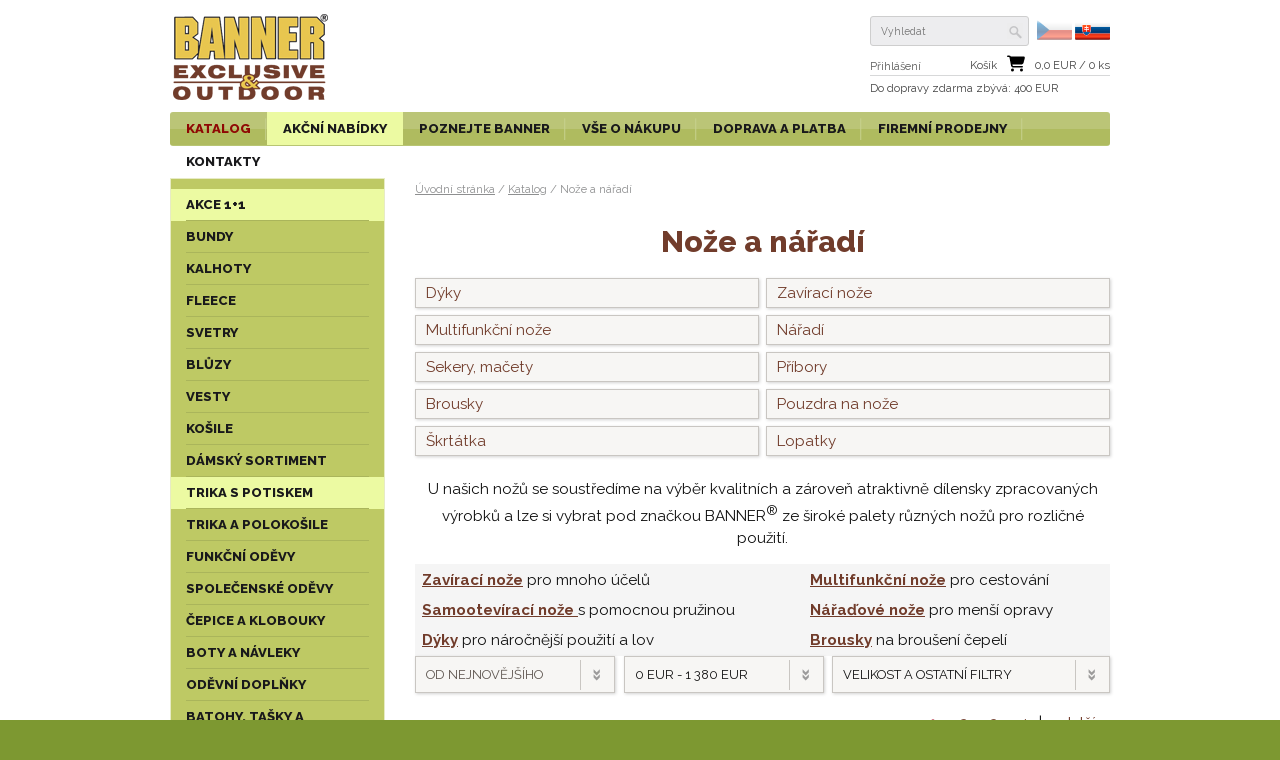

--- FILE ---
content_type: text/html; charset=utf-8
request_url: https://www.banner-eshop.cz/sk/katalog/noze-a-naradi?sort=latest&price_level_from=0+K%EF%BF%BD%EF%BF%BD&price_level_to=1+380+K%EF%BF%BD%EF%BF%BD
body_size: 13448
content:
<!DOCTYPE html lang="sk">
<html>

  <head>
    <meta http-equiv="content-type" content="text/html; charset=UTF-8">
    <meta name="author" content="Reklamní studio Mašina, studio@mashina.cz">
    <meta name="keywords" content="nože, zavírací nože, vystřelovací nože, turistické nože, švýcaráky, dýky, paráky, myslivecké nože, lovecké nože">
    <meta name="description" content="Kvalitní a originální nože pr ovolný čas do přírody, pro camping, turistiku a cestování.">
    <meta name="revisit-after" content="7 days">
    <meta name="robots" content="all,follow">



    <meta name="viewport" content="width=device-width" id="viewport">



    <link href="//www.banner-eshop.cz/favicon.png" rel="icon" >
    <link href="//www.banner-eshop.cz/favicon.png" rel="shortcut icon">


    <!-- GOOGLE FONT -->
    <link href='https://fonts.googleapis.com/css?family=Raleway:400,700,800&subset=latin,latin-ext' rel='stylesheet' type='text/css'>
    
    <title>Nože a nářadí | Banner Exclusive&Outdoor</title>

    
      <meta property="og:title" content="Nože a nářadí | Banner Exclusive&Outdoor" >
      <meta property="og:description" content="Kvalitní a originální nože pr ovolný čas do přírody, pro camping, turistiku a cestování." >
    


    <!-- css styles -->
    <style type="text/css" >
      @import "/cache/css/page-css-2700027c3919039ac93e62915a308f2ee4.css";
    -->
    </style><style type="text/css"  media="print" >
      @import "/cache/css/page-css-27937699fc1f5dbeeeb05d7baac8136617.css";
    -->
    </style><style type="text/css" >
      @import "/cache/css/page-css-27aeec9bfa2b7d9a695d5ff870885d82b7.css";
    -->
    </style>


    <!-- javascripts -->
    <script type="text/javascript">
var stats_page_url="/sk/katalog/noze-a-naradi";</script>

    <script src="/inc/js_init.js.php?set_current_lang=sk&v=27" type="text/javascript"></script>
<script src="/inc/m_ajax.js?v=27" type="text/javascript"></script>
<script src="/inc/m_lang.js?v=27" type="text/javascript"></script>
<script src="/inc/m_browser.js?v=27" type="text/javascript"></script>
<script src="/inc/m_elements.js?v=27" type="text/javascript"></script>
<script src="/inc/m_string.js?v=27" type="text/javascript"></script>
<script src="/inc/jquery/jquery-1.8.0.min.js?v=27" type="text/javascript"></script>
<script src="/modules/web/web-global.js?v=27" type="text/javascript"></script>
<script src="/modules/web/js/webutils.js?v=27" type="text/javascript"></script>
<script src="/inc/jquery/jquery-ui-1.10.2.custom.min.js?v=27" type="text/javascript"></script>
<script src="/inc/jquery/jquery.skinable-select.js?v=27" type="text/javascript"></script>
<script src="/inc/icheck/icheck.min.js?v=27" type="text/javascript"></script>
<script src="/modules/web/js/product-submenu.js?v=27" type="text/javascript"></script>
<script src="/modules/webuser/js/webuser-web.js?v=27" type="text/javascript"></script>
<script src="/modules/webuser/js/login-box.js?v=27" type="text/javascript"></script>
<script src="/modules/eservice/registration-web.js?v=27" type="text/javascript"></script>
<script src="/modules/slideshow/slideshow-web.js?v=27" type="text/javascript"></script>
<script src="/modules/product/js/product-search.js?v=27" type="text/javascript"></script>
<script src="/modules/product/js/product-web.js?v=27" type="text/javascript"></script>
<script src="/inc/jquery/jquery-ui-1.10.2.custom.min.js?v=27" type="text/javascript"></script>
<script src="/modules/akce/js/pair-action-web.js?v=27" type="text/javascript"></script>
<script src="/modules/stats/stats-web.js?v=27" type="text/javascript"></script>
<script src="/modules/mobile/mobile-web.js?v=27" type="text/javascript"></script>
<script src="/modules/mobile/scrollable-table.js?v=27" type="text/javascript"></script>
<script src="/modules/fsgallery/js/fsgallery.js?v=27" type="text/javascript"></script>
<script src="/modules/fsgallery/js/photoswipe.min.js?v=27" type="text/javascript"></script>
<script src="/modules/fsgallery/js/photoswipe-ui-default.min.js?v=27" type="text/javascript"></script>

    <script type="text/javascript">
$(document).ready(function () {  $('input').iCheck({
    checkboxClass: 'icheckbox_flat',
    radioClass: 'iradio_flat',
    increaseArea: '50%' // optional
  });} );
SLIDESHOW_SlideShowAddItem('/cache/img/73/--data--web--slideshow--2025-06-06.clip.x940.y410.r0.q85.nr1.me2.co50.jpg','940','410','/data/web/slideshow/2025-06-06.jpg','1400','410','/sk/katalog/bundy?sort=&price_level_from=0+EUR&price_level_to=325+EUR&material_xp23=1', {  caption : "",  text : ""  } );
SLIDESHOW_SlideShowAddItem('/cache/img/63/--data--web--slideshow--2024-09-23.clip.x940.y410.r0.q85.nr1.me2.co50.jpg','940','410','/data/web/slideshow/2024-09-23.jpg','1400','410','/sk/katalog/svetry/bundo-svetry/svetr-ramos-2504', {  caption : "",  text : ""  } );
SLIDESHOW_SlideShowAddItem('/cache/img/ac/--data--web--slideshow--2025-06-01.clip.x940.y410.r0.q85.nr1.me2.co50.jpg','940','410','/data/web/slideshow/2025-06-01.jpg','1400','410','/sk/katalog/funkcni-odevy/funkcni-trika/funkcni-triko-navanger-coolmax-2016', {  caption : "",  text : ""  } );
SLIDESHOW_SlideShowAddItem('/cache/img/ce/--data--web--slideshow--2022-11-23.clip.x940.y410.r0.q85.nr1.me2.co50.jpg','940','410','/data/web/slideshow/2022-11-23.jpg','1400','410','/sk/katalog/trika-s-potiskem', {  caption : "",  text : ""  } );
$(document).ready( function () {  SLIDESHOW_StartSlideShow(4000,500,true,1);});

$(document).ready(function () {ProductSearch.initSearch();} );
$(document).ready(function () {pairAction.textDb = [];} );
$(document).ready(function () {pairAction.initHelp();} );
web.setResolutionThreshold(800);

$(document).ready(function () {  });</script>

    <!-- {GA_JS_CODE}-- >

    <!-- header content -->
    

<style type="text/css">
<!--
    @media screen and (min-width: 600px) {

        #slideshow-main-box { height: 410px; min-width: 940px !important; }
        #slideshow-box-1    { height: 410px !important; min-width: 940px !important; }
        #slideshow-box-2    { height: 410px !important; min-width: 940px !important; top: -410px !important;     }
        #slideshow-box-3    { height: 410px !important; width:     940px !important; top: -820px !important; }
        #slideshow-switcher { height: 410px !important; width:     940px !important; top: -1230px !important; }

        #slideshow-switcher-middle
        {
          width: 940px !important;
          left:  -22px  !important;
          top:   372px  !important;
        }

        #slideshow-switcher-left
        {
          width: 0px;
          height: 410px !important;
        }


        #slideshow-switcher-right
        {
          width: 0px;
          height: 410px !important;
          left: 940px;
        }


    }

//-->
</style>




   <!--[if IE 8]>
    <link rel="stylesheet" href="/sk/style-ie8.css" type="text/css">
   <![endif]-->


     <script>
      !function(f,b,e,v,n,t,s){if(f.fbq)return;n=f.fbq=function(){n.callMethod?
      n.callMethod.apply(n,arguments):n.queue.push(arguments)};if(!f._fbq)f._fbq=n;
      n.push=n;n.loaded=!0;n.version='2.0';n.queue=[];t=b.createElement(e);t.async=!0;
      t.src=v;s=b.getElementsByTagName(e)[0];s.parentNode.insertBefore(t,s)}(window,
      document,'script','https://connect.facebook.net/en_US/fbevents.js');

      fbq('init', '274406162944856');
      fbq('track', "PageView");</script>
      <noscript><img height="1" width="1" style="display:none"
      src="https://www.facebook.com/tr?id=274406162944856&ev=PageView&noscript=1"
      /></noscript>
      <!-- End Facebook Pixel Code -->
   
      <script>
       fbq('track', 'ViewContent');
      </script>


      <!-- Google tag (gtag.js) --> <script async src="https://www.googletagmanager.com/gtag/js?id=G-2NR3RTEBEK"></script> <script> window.dataLayer = window.datauLayer || []; function gtag(){dataLayer.push(arguments);} gtag('js', new Date()); gtag('config', 'G-2NR3RTEBEK'); </script>

  </head>
  


<body>


            


<!-- ============================== MAIN LAYOUT ============================ -->

<div id="main">


<!-- ================================== HEADER ============================= -->

    <div id="header" class="content-frame noprint">



            <!-- LOGO -->
            <div id="header-logo"><a href="/sk/"><img src="/sk/img/logo.png" alt="Banner-shop.cz" height="111" width="160"></a></div>


            <div id="header-ilu"><a href="/sk/"><img src="/sk/img/header-ilu.png" alt="Oficiální e-shop | ODĚVY A POTŘEBY DO PŘÍRODY" height="111" width="440"></a></div>


            <!-- HEADER ICONS -->
            <div id="header-right-box">

                <div id="header-right-box-row-1">

                  <!-- SEARCH BOX -->
                  
<div id="searchbox"><div id="searchbox-padding">


  <form action="/sk/hledani" name="simple_search" method="GET" onSubmit="return SearchTestSubmit();">
      
      <table class="nullpadding-table">
        <tr>
          <td><input type="text" name="hledej-slovo_1" id="searchbox-input"  placeholder="Vyhledat"  autocomplete="off"></td>
          <td><input type="image" src="/sk/img/search-ico.png" alt="hledej" id="searchbox-button" ></td>
        </tr>
      </table>
  </form>



</div></div>

<script type="text/javascript">
<!--


  function SearchTestSubmit()
  {
     if (    document.simple_search['hledej-slovo_1'].value=='Vyhledat'
          || document.simple_search['hledej-slovo_1'].value==''
        )
     {
        alert('Zadejte prosím výraz pro vyhledání.');
        return false;
     }
     else
     {
      return true;
     }
  }


//-->
</script>

                  <div id="lang-select">
                    <a href="/cz/"><img src="/sk/img/vlajka-cz.svg" alt="česká verze" height="19"></a>
                    <img src="/sk/img/vlajka-sk.svg" alt="slovenská verze" height="19">

                  </div>

                </div>


                <!-- LOGIN BOX -->
                
<div id="login-box-frame">
  

          


          
          <div id="login-box-link">
            <a href="#" onClick="LOGIN_BOX.OpenLoginBox();return false;" id="link-login"><span>Přihlášení</span></a>
          </div>
          


      <div id="login-box">
      
            <img src="/sk/img/btn-close.png" alt="Zavřít" id="login-btn-close" onClick="LOGIN_BOX.closeButtonClicked();return false;" height="17" width="19">


            <div id="login-caption">
              Přihlásit
            </div>


        

       
          
            <form name="login" action="/sk/prihlaseni" method="POST" >
              

              <table  class="login-table">
                <tr>
                  <td class="td-1">e-mail</td>
                  <td class="td-2"><input type="text" name="login_name" class="input-1  login-input" value="" id="login_name_input"></td>
                </tr>
                <tr>
                  <td class="td-1">heslo</td>
                  <td class="td-2" id="login_pass_box"><input type="password" name="login_password" class="input-1 login-input"   value=""  id="login_pass_input"></td>
                </tr>

                <tr>
                  <td class="td-1"></td>
                  <td class="td-2"><input type="submit" value="Přihlásit" class="button-1 button-submit-login"></td>
                </tr>


              </table>

            </form>
            
          <table  class="w100percent-table" id="reg-lost-table">
              <tr>
                  <td>
                   <a href="/sk/registrace">Registrace</a>
                  </td>
                  <td class="td-align-right">
                    <a href="/sk/zapomenute-heslo">Zapomenuté heslo?</a>
                  </td>
                </tr>

              </table>



          

      </div>


</div>




                <!-- BASKET BOX -->
                <div id="basket-box">

    <div id="basket-box-row-1">

      <table class="nullpadding-table" id="basket-box-table">
        <tr>
          <td class="sep"></td>
          <td class="nomobile-tcell"><a href="/sk/kosik">Košík</a></td>
          <td class="mobile-tcell">
              <a href="/sk/kosik"> <span id="basket-box-pcs">0</span> ks</a>
          </td>
          <td><a href="/sk/kosik"><img src="/sk/img/cart-shopping-solid.svg" alt="přejít do košíku"  height="17" width="18" id="basket-ico"></a></td>
          <td class="mobile-tcell">
              /
          </td>
          <td class="nomobile-tcell">
              <a href="/sk/kosik"><span id="basket-box-total-price">0,0</span> EUR / <span id="basket-box-pcs">0</span> ks</a>
          </td>
        </tr>
       
      </table>

      <div class="clear"></div>

    </div>

    <div id="basket-box-row-2">
      <a href="/sk/kosik">
      
        Do dopravy zdarma <span class="nomobile-inline">zbývá</span>: 400 EUR
      
      
      </a>
    </div>


</div>



            </div>


    </div>

<!-- =============================== MAIN MENU ============================= -->

      <div id="main-menu-frame-box"><div id="main-menu-frame"><div id="main-menu" class="content-frame">
        <div id="main-menu-desktop"><ul class='mainmenu mainmenu-level-1' ''><li class='opened first'><span><a href="/sk/katalog" id='wh_id_product'  class='opened first'  title=""><span>Katalog</span></a></span><ul class='mainmenu mainmenu-level-2' ' id='wh_id_submenu_product'><li class=' menu-hilited first'><span><a href="/sk/katalog/akce-1-1"   class=' menu-hilited first'  title=""><span>Akce 1+1</span></a></span></li><li ><span><a href="/sk/katalog/bundy" id='wh_id_bundy'    title=""><span>Bundy</span></a></span></li><li ><span><a href="/sk/katalog/kalhoty" id='wh_id_kalhoty'    title=""><span>Kalhoty</span></a></span></li><li ><span><a href="/sk/katalog/fleece" id='wh_id_polar_fleece'    title=""><span>Fleece</span></a></span></li><li ><span><a href="/sk/katalog/svetry"     title=""><span>Svetry</span></a></span></li><li ><span><a href="/sk/katalog/bluzy"     title=""><span>Blůzy</span></a></span></li><li ><span><a href="/sk/katalog/vesty" id='wh_id_vesty'    title=""><span>Vesty</span></a></span></li><li ><span><a href="/sk/katalog/kosile" id='wh_id_kosile'    title=""><span>Košile</span></a></span></li><li ><span><a href="/sk/katalog/damsky-sortiment" id='wh_id_
'    title=""><span>Dámský sortiment</span></a></span></li><li class=' menu-hilited'><span><a href="/sk/katalog/trika-s-potiskem"   class=' menu-hilited'  title=""><span>Trika s potiskem</span></a></span></li><li ><span><a href="/sk/katalog/trika-a-polokosile" id='wh_id_trika'    title=""><span>Trika a polokošile</span></a></span></li><li ><span><a href="/sk/katalog/funkcni-odevy"     title=""><span>Funkční oděvy</span></a></span></li><li ><span><a href="/sk/katalog/spolecenske-odevy"     title=""><span>Společenské oděvy</span></a></span></li><li ><span><a href="/sk/katalog/cepice-a-klobouky" id='wh_id_ostatni_sortiment'    title=""><span>Čepice a klobouky</span></a></span></li><li ><span><a href="/sk/katalog/boty-a-navleky" id='wh_id_
'    title=""><span>Boty a návleky</span></a></span></li><li ><span><a href="/sk/katalog/odevni-doplnky"     title=""><span>Oděvní doplňky</span></a></span></li><li ><span><a href="/sk/katalog/batohy-tasky-a-pouzdra"     title=""><span>Batohy, tašky a pouzdra</span></a></span></li><li class='selected menu-hilited'><span><a href="/sk/katalog/noze-a-naradi"   class='selected menu-hilited'  title=""><span>Nože a nářadí</span></a></span></li><li ><span><a href="/sk/katalog/dalekohledy"     title=""><span>Dalekohledy</span></a></span></li><li ><span><a href="/sk/katalog/ostatni-sortiment"     title=""><span>Ostatní sortiment</span></a></span></li><li class=' menu-hilited'><span><a href="/sk/katalog/akcni-nabidky-a-doprodej" id='wh_id_product_action'  class=' menu-hilited'  title=""><span>Akční nabídky a doprodej</span></a></span></li><li ><span><a href="/sk/katalog/bezpecneji-v-prirode"     title=""><span>> Bezpečněji v přírodě</span></a></span></li><li class='last'><span><a href="/sk/katalog/pro-strelce"   class='last'  title=""><span>> Pro střelce</span></a></span></li></ul></li><li class=' menu-hilited'><span><a href="/sk/katalog/akcni-nabidky-a-doprodej" id='wh_id_akcni_nabidky_shortcut'  class=' menu-hilited'  title=""><span>Akční nabídky</span></a></span></li><li ><span><a href="/sk/poznejte-banner" id='wh_id_poznejte_banner'    title=""><span>Poznejte BANNER</span></a></span><ul class='mainmenu mainmenu-level-2' ' id='wh_id_submenu_poznejte_banner'><li class='first'><span><a href="/sk/poznejte-banner/o-znacce-banner"   class='first'  title=""><span>O značce BANNER</span></a></span></li><li ><span><a href="/sk/poznejte-banner/3-roky-zaruka"     title=""><span>3 roky záruka</span></a></span></li><li ><span><a href="/sk/poznejte-banner/videa"     title=""><span>Videa</span></a></span></li><li ><span><a href="/sk/poznejte-banner/doporuceni-pro-oblekani"     title=""><span>Doporučení pro oblékání</span></a></span></li><li ><span><a href="/sk/poznejte-banner/recenze-a-clanky"     title=""><span>Recenze a články</span></a></span></li><li ><span><a href="/sk/poznejte-banner/osetrovani-odevu"     title=""><span>Ošetřování oděvů</span></a></span></li><li ><span><a href="/sk/poznejte-banner/navody"     title=""><span>Návody</span></a></span></li><li class='last'><span><a href="/sk/poznejte-banner/tapety"   class='last'  title=""><span>Tapety</span></a></span></li></ul></li><li ><span><a href="/sk/vse-o-nakupu"     title=""><span>Vše o nákupu</span></a></span><ul class='mainmenu mainmenu-level-2' ''><li class='first'><span><a href="/sk/vse-o-nakupu/velikostni-tabulka"   class='first'  title=""><span>Velikostní tabulka</span></a></span></li><li ><span><a href="/sk/vse-o-nakupu/pouzivane-materialy"     title=""><span>Používané materiály</span></a></span></li><li class=' menu-hilited'><span><a href="/sk/vse-o-nakupu/obchodni-podminky" id='wh_id_obchodni_podminky'  class=' menu-hilited'  title=""><span>Obchodní podmínky</span></a></span></li><li class=' menu-hilited'><span><a href="/sk/vse-o-nakupu/vraceni-vymena-oprava-zbozi"   class=' menu-hilited'  title=""><span>Vrácení - výměna - oprava zboží</span></a></span></li><li ><span><a href="/sk/vse-o-nakupu/reklamacni-rad"     title=""><span>Reklamační řád</span></a></span></li><li ><span><a href="/sk/vse-o-nakupu/doprava-a-platba"     title=""><span>Doprava a platba</span></a></span></li><li class='last'><span><a href="/sk/vse-o-nakupu/zpracovani-osobnich-udaju"   class='last'  title=""><span>Zpracování osobních údajů</span></a></span></li></ul></li><li ><span><a href="/sk/doprava-a-platba"     title=""><span>Doprava a platba</span></a></span></li><li ><span><a href="/sk/kamenne-firemni-prodejny"     title=""><span>Firemní prodejny</span></a></span></li><li class='last'><span><a href="/sk/kontakty"   class='last'  title=""><span>Kontakty</span></a></span></li></ul></div>
        <div id="main-menu-mobile">

           <img src="/sk/img/menu-icon.png" alt="Otevřít menu" border="0" height="44" width="44" id="main-menu-mobile-icon" onClick="web.mobileMenu.toggleMenu();">

           <div id="mobile-menu-shortcuts">
              <ul class="mainmenu mainmenu-level-1">
                <li><a href="/sk/katalog" onClick="web.mobileMenu.openCatalog();return false;">Katalog</a></li>
                <li><a href="/sk/katalog/akcni-nabidky-a-doprodej" onClick="web.mobileMenu.openActions();return false;" >Akční nabídky</a></li>
                <li  class='last'><a href="/sk/poznejte-banner" class='last'>Poznejte BANNER</a></li>
            </ul>
           </div>

           <div id="main-menu-mobile-content">
              <span id='main-menu-mobile-close' ><img src="/sk/img/menu-icon-close.png" alt="zavřít menu" border="0" height="44" width="44" onClick="web.mobileMenu.hideMenu();"></span>
              <ul class='leftmenu leftmenu-level-1' ''><li class='opened first'><span><a href="/sk/katalog" id='wh_id_product'  class='opened first'  title=""><span>Katalog</span></a></span><ul class='leftmenu leftmenu-level-2' ' id='wh_id_submenu_product'><li class=' menu-hilited first'><span><a href="/sk/katalog/akce-1-1"   class=' menu-hilited first'  title=""><span>Akce 1+1</span></a></span></li><li ><span><a href="/sk/katalog/bundy" id='wh_id_bundy'    title=""><span>Bundy</span></a></span></li><li ><span><a href="/sk/katalog/kalhoty" id='wh_id_kalhoty'    title=""><span>Kalhoty</span></a></span></li><li ><span><a href="/sk/katalog/fleece" id='wh_id_polar_fleece'    title=""><span>Fleece</span></a></span></li><li ><span><a href="/sk/katalog/svetry"     title=""><span>Svetry</span></a></span></li><li ><span><a href="/sk/katalog/bluzy"     title=""><span>Blůzy</span></a></span></li><li ><span><a href="/sk/katalog/vesty" id='wh_id_vesty'    title=""><span>Vesty</span></a></span></li><li ><span><a href="/sk/katalog/kosile" id='wh_id_kosile'    title=""><span>Košile</span></a></span></li><li ><span><a href="/sk/katalog/damsky-sortiment" id='wh_id_
'    title=""><span>Dámský sortiment</span></a></span></li><li class=' menu-hilited'><span><a href="/sk/katalog/trika-s-potiskem"   class=' menu-hilited'  title=""><span>Trika s potiskem</span></a></span></li><li ><span><a href="/sk/katalog/trika-a-polokosile" id='wh_id_trika'    title=""><span>Trika a polokošile</span></a></span></li><li ><span><a href="/sk/katalog/funkcni-odevy"     title=""><span>Funkční oděvy</span></a></span></li><li ><span><a href="/sk/katalog/spolecenske-odevy"     title=""><span>Společenské oděvy</span></a></span></li><li ><span><a href="/sk/katalog/cepice-a-klobouky" id='wh_id_ostatni_sortiment'    title=""><span>Čepice a klobouky</span></a></span></li><li ><span><a href="/sk/katalog/boty-a-navleky" id='wh_id_
'    title=""><span>Boty a návleky</span></a></span></li><li ><span><a href="/sk/katalog/odevni-doplnky"     title=""><span>Oděvní doplňky</span></a></span></li><li ><span><a href="/sk/katalog/batohy-tasky-a-pouzdra"     title=""><span>Batohy, tašky a pouzdra</span></a></span></li><li class='selected menu-hilited'><span><a href="/sk/katalog/noze-a-naradi"   class='selected menu-hilited'  title=""><span>Nože a nářadí</span></a></span></li><li ><span><a href="/sk/katalog/dalekohledy"     title=""><span>Dalekohledy</span></a></span></li><li ><span><a href="/sk/katalog/ostatni-sortiment"     title=""><span>Ostatní sortiment</span></a></span></li><li class=' menu-hilited'><span><a href="/sk/katalog/akcni-nabidky-a-doprodej" id='wh_id_product_action'  class=' menu-hilited'  title=""><span>Akční nabídky a doprodej</span></a></span></li><li ><span><a href="/sk/katalog/bezpecneji-v-prirode"     title=""><span>> Bezpečněji v přírodě</span></a></span></li><li class='last'><span><a href="/sk/katalog/pro-strelce"   class='last'  title=""><span>> Pro střelce</span></a></span></li></ul></li><li class=' menu-hilited'><span><a href="/sk/katalog/akcni-nabidky-a-doprodej" id='wh_id_akcni_nabidky_shortcut'  class=' menu-hilited'  title=""><span>Akční nabídky</span></a></span></li><li ><span><a href="/sk/poznejte-banner" id='wh_id_poznejte_banner'    title=""><span>Poznejte BANNER</span></a></span><ul class='leftmenu leftmenu-level-2' ' id='wh_id_submenu_poznejte_banner'><li class='first'><span><a href="/sk/poznejte-banner/o-znacce-banner"   class='first'  title=""><span>O značce BANNER</span></a></span></li><li ><span><a href="/sk/poznejte-banner/3-roky-zaruka"     title=""><span>3 roky záruka</span></a></span></li><li ><span><a href="/sk/poznejte-banner/videa"     title=""><span>Videa</span></a></span></li><li ><span><a href="/sk/poznejte-banner/doporuceni-pro-oblekani"     title=""><span>Doporučení pro oblékání</span></a></span></li><li ><span><a href="/sk/poznejte-banner/recenze-a-clanky"     title=""><span>Recenze a články</span></a></span></li><li ><span><a href="/sk/poznejte-banner/osetrovani-odevu"     title=""><span>Ošetřování oděvů</span></a></span></li><li ><span><a href="/sk/poznejte-banner/navody"     title=""><span>Návody</span></a></span></li><li class='last'><span><a href="/sk/poznejte-banner/tapety"   class='last'  title=""><span>Tapety</span></a></span></li></ul></li><li ><span><a href="/sk/vse-o-nakupu"     title=""><span>Vše o nákupu</span></a></span><ul class='leftmenu leftmenu-level-2' ''><li class='first'><span><a href="/sk/vse-o-nakupu/velikostni-tabulka"   class='first'  title=""><span>Velikostní tabulka</span></a></span></li><li ><span><a href="/sk/vse-o-nakupu/pouzivane-materialy"     title=""><span>Používané materiály</span></a></span></li><li class=' menu-hilited'><span><a href="/sk/vse-o-nakupu/obchodni-podminky" id='wh_id_obchodni_podminky'  class=' menu-hilited'  title=""><span>Obchodní podmínky</span></a></span></li><li class=' menu-hilited'><span><a href="/sk/vse-o-nakupu/vraceni-vymena-oprava-zbozi"   class=' menu-hilited'  title=""><span>Vrácení - výměna - oprava zboží</span></a></span></li><li ><span><a href="/sk/vse-o-nakupu/reklamacni-rad"     title=""><span>Reklamační řád</span></a></span></li><li ><span><a href="/sk/vse-o-nakupu/doprava-a-platba"     title=""><span>Doprava a platba</span></a></span></li><li class='last'><span><a href="/sk/vse-o-nakupu/zpracovani-osobnich-udaju"   class='last'  title=""><span>Zpracování osobních údajů</span></a></span></li></ul></li><li ><span><a href="/sk/doprava-a-platba"     title=""><span>Doprava a platba</span></a></span></li><li ><span><a href="/sk/kamenne-firemni-prodejny"     title=""><span>Firemní prodejny</span></a></span></li><li class='last'><span><a href="/sk/kontakty"   class='last'  title=""><span>Kontakty</span></a></span></li></ul>
           </div>


        </div>
    </div></div></div>


<!-- ================================= CONTENT ============================= -->


        


        


      <div id="columns">




         <div id="columns-content">



            <!-- LEFT COLUMN -->

              <div id="column-1" class="noprint"><div id="column-1-padding">

                  
                  <div id="left-menu"><ul class='leftmenu leftmenu-level-1' ''><li class=' menu-hilited first submenu-closed'><span><a href="/sk/katalog/akce-1-1"   class=' menu-hilited first submenu-closed'  title=""><span>Akce 1+1</span></a></span></li><li class='submenu-closed'><span><a href="/sk/katalog/bundy" id='wh_id_bundy'  class='submenu-closed'  title=""><span>Bundy</span></a></span></li><li class='submenu-closed'><span><a href="/sk/katalog/kalhoty" id='wh_id_kalhoty'  class='submenu-closed'  title=""><span>Kalhoty</span></a></span></li><li class='submenu-closed'><span><a href="/sk/katalog/fleece" id='wh_id_polar_fleece'  class='submenu-closed'  title=""><span>Fleece</span></a></span></li><li class='submenu-closed'><span><a href="/sk/katalog/svetry"   class='submenu-closed'  title=""><span>Svetry</span></a></span></li><li ><span><a href="/sk/katalog/bluzy"     title=""><span>Blůzy</span></a></span></li><li class='submenu-closed'><span><a href="/sk/katalog/vesty" id='wh_id_vesty'  class='submenu-closed'  title=""><span>Vesty</span></a></span></li><li class='submenu-closed'><span><a href="/sk/katalog/kosile" id='wh_id_kosile'  class='submenu-closed'  title=""><span>Košile</span></a></span></li><li class='submenu-closed'><span><a href="/sk/katalog/damsky-sortiment" id='wh_id_
'  class='submenu-closed'  title=""><span>Dámský sortiment</span></a></span></li><li class=' menu-hilited submenu-closed'><span><a href="/sk/katalog/trika-s-potiskem"   class=' menu-hilited submenu-closed'  title=""><span>Trika s potiskem</span></a></span></li><li class='submenu-closed'><span><a href="/sk/katalog/trika-a-polokosile" id='wh_id_trika'  class='submenu-closed'  title=""><span>Trika a polokošile</span></a></span></li><li class='submenu-closed'><span><a href="/sk/katalog/funkcni-odevy"   class='submenu-closed'  title=""><span>Funkční oděvy</span></a></span></li><li ><span><a href="/sk/katalog/spolecenske-odevy"     title=""><span>Společenské oděvy</span></a></span></li><li class='submenu-closed'><span><a href="/sk/katalog/cepice-a-klobouky" id='wh_id_ostatni_sortiment'  class='submenu-closed'  title=""><span>Čepice a klobouky</span></a></span></li><li class='submenu-closed'><span><a href="/sk/katalog/boty-a-navleky" id='wh_id_
'  class='submenu-closed'  title=""><span>Boty a návleky</span></a></span></li><li class='submenu-closed'><span><a href="/sk/katalog/odevni-doplnky"   class='submenu-closed'  title=""><span>Oděvní doplňky</span></a></span></li><li class='submenu-closed'><span><a href="/sk/katalog/batohy-tasky-a-pouzdra"   class='submenu-closed'  title=""><span>Batohy, tašky a pouzdra</span></a></span></li><li class='opened menu-hilited'><span><a href="/sk/katalog/noze-a-naradi"   class='opened menu-hilited'  title=""><span>Nože a nářadí</span></a></span><ul class='leftmenu leftmenu-level-2' ''><li class='first'><span><a href="/sk/katalog/noze-a-naradi/dyky"   class='first'  title=""><span>Dýky</span></a></span></li><li ><span><a href="/sk/katalog/noze-a-naradi/zaviraci-noze"     title=""><span>Zavírací nože</span></a></span></li><li ><span><a href="/sk/katalog/noze-a-naradi/multifunkcni-noze"     title=""><span>Multifunkční nože</span></a></span></li><li ><span><a href="/sk/katalog/noze-a-naradi/naradi"     title=""><span>Nářadí</span></a></span></li><li ><span><a href="/sk/katalog/noze-a-naradi/sekery-macety"     title=""><span>Sekery, mačety</span></a></span></li><li ><span><a href="/sk/katalog/noze-a-naradi/pribory"     title=""><span>Příbory</span></a></span></li><li ><span><a href="/sk/katalog/noze-a-naradi/brousky"     title=""><span>Brousky</span></a></span></li><li ><span><a href="/sk/katalog/noze-a-naradi/pouzdra-na-noze"     title=""><span>Pouzdra na nože</span></a></span></li><li ><span><a href="/sk/katalog/noze-a-naradi/skrtatka"     title=""><span>Škrtátka</span></a></span></li><li class='last'><span><a href="/sk/katalog/noze-a-naradi/lopatky"   class='last'  title=""><span>Lopatky</span></a></span></li></ul></li><li class='submenu-closed'><span><a href="/sk/katalog/dalekohledy"   class='submenu-closed'  title=""><span>Dalekohledy</span></a></span></li><li class='submenu-closed'><span><a href="/sk/katalog/ostatni-sortiment"   class='submenu-closed'  title=""><span>Ostatní sortiment</span></a></span></li><li class=' menu-hilited submenu-closed'><span><a href="/sk/katalog/akcni-nabidky-a-doprodej" id='wh_id_product_action'  class=' menu-hilited submenu-closed'  title=""><span>Akční nabídky a doprodej</span></a></span></li><li ><span><a href="/sk/katalog/bezpecneji-v-prirode"     title=""><span>> Bezpečněji v přírodě</span></a></span></li><li class='last submenu-closed'><span><a href="/sk/katalog/pro-strelce"   class='last submenu-closed'  title=""><span>> Pro střelce</span></a></span></li></ul></div>
                  

                  
  <div class="panel-left"><div class="panel-text"><p style="text-align: center;"><strong>Inspirujte se <br><strong><a style="color: maroon;" href="/sk/katalog/kalhoty/pruzne-v-pase">Kalhoty s pružným pasem<br></a><a style="color: maroon;" href="/sk/katalog/batohy-tasky-a-pouzdra/vaky-na-zada">Vaky na záda</a><br><a style="color: maroon;" href="/sk/katalog/noze-a-naradi?sort=latest&amp;price_level_from=0+Kč&amp;price_level_to=1+380+Kč">Nové nože</a></strong></strong></p>
<hr>
<p style="text-align: center;"><strong> </strong></p>
<p style="text-align: center;"><strong><strong>✉ <a style="color: gray;" href="mailto: info@banner-cz.cz">info@banner-cz.cz</a></strong><br><strong>✆</strong> <a style="color: gray;" href="tel: +420 381 263 080">+420 381 263 080<br></a></strong><span style="font-size: x-small;"><span style="font-size: x-small;">Objednávejte i telefonicky<br></span>PO-PÁ 7-15 hod.</span></p>
<p><strong> </strong></p>
<hr>
<p><strong> </strong></p>
<p style="text-align: center;"><strong>Doručení od 5 €<br></strong>Platba převodem nebo na dobírku<strong><br></strong></p>
<p><strong> </strong></p>
<hr>
<p><strong> </strong></p>
<p><strong> </strong></p></div></div>


                  <div id="social-icons">
                    <br><strong>Sledujte nás</strong><br>
                    <div class="icons">
                      <a target="_blank" href="https://www.facebook.com/banner.cesko"><img src="/sk/img/square-facebook-brands.svg" height="20"></a>
                      <a target="_blank" href="https://www.instagram.com/banner.cesko"><img src="/sk/img/square-instagram-brands.svg" height="20"></a>
                    </div>

                  </div>


                  







              </div></div>

             <!-- RIGHT COLUMN -->
               <div id="column-2"><div id="column-2-padding">


                <!-- NAVIG PATH -->
                <div id="navig-path" class="noprint"><div id="navig-path-padding"><a href="/sk/index.php" title="Úvodní stránka" class="first">Úvodní stránka</a>&nbsp;/&nbsp;<a href="/sk/katalog" title="Katalog" >Katalog</a>&nbsp;/&nbsp;<span class='last'>Nože a nářadí<span></div></div>



                

                <div id="content">

                  
                  

    <h1 id="product-list-caption">Nože a nářadí</h1>

    <div id="product-section-list">
    <ul class='sectionmenu sectionmenu-level-1' ''><li class='first'><span><a href="/sk/katalog/noze-a-naradi/dyky"   class='first'  title=""><span>Dýky</span></a></span></li><li ><span><a href="/sk/katalog/noze-a-naradi/zaviraci-noze"     title=""><span>Zavírací nože</span></a></span></li><li ><span><a href="/sk/katalog/noze-a-naradi/multifunkcni-noze"     title=""><span>Multifunkční nože</span></a></span></li><li ><span><a href="/sk/katalog/noze-a-naradi/naradi"     title=""><span>Nářadí</span></a></span></li><li ><span><a href="/sk/katalog/noze-a-naradi/sekery-macety"     title=""><span>Sekery, mačety</span></a></span></li><li ><span><a href="/sk/katalog/noze-a-naradi/pribory"     title=""><span>Příbory</span></a></span></li><li ><span><a href="/sk/katalog/noze-a-naradi/brousky"     title=""><span>Brousky</span></a></span></li><li ><span><a href="/sk/katalog/noze-a-naradi/pouzdra-na-noze"     title=""><span>Pouzdra na nože</span></a></span></li><li ><span><a href="/sk/katalog/noze-a-naradi/skrtatka"     title=""><span>Škrtátka</span></a></span></li><li class='last'><span><a href="/sk/katalog/noze-a-naradi/lopatky"   class='last'  title=""><span>Lopatky</span></a></span></li></ul>
    </div>


    <p style="text-align: center;">U našich nožů se soustředíme na výběr kvalitních a zároveň atraktivně dílensky zpracovaných výrobků a lze si vybrat pod značkou BANNER<sup>®</sup> ze široké palety různých nožů pro rozličné použití.</p>
<table class="responzive-table" style="width: 100%; background-color: #f5f5f5; border: 0px solid #ffffff;" dir="ltr" border="0" cellpadding="5" align="left">
<tbody>
<tr>
<td><strong><a href="/sk/katalog/noze-a-naradi/zaviraci-noze">Zavírací nože</a></strong> pro mnoho účelů<br></td>
<td><strong><a href="/sk/katalog/noze-a-naradi/multifunkcni-noze">Multifunkční nože</a></strong> pro cestování</td>
</tr>
<tr>
<td><strong><a href="/sk/katalog/noze-a-naradi/samooteviraci-noze">Samootevírací nože </a></strong>s pomocnou pružinou</td>
<td><strong><a href="/sk/katalog/noze-a-naradi/naradi">Nářaďové nože</a></strong> pro menší opravy</td>
</tr>
<tr>
<td><strong><a href="/sk/katalog/noze-a-naradi/dyky">Dýky</a></strong> pro náročnější použití a lov</td>
<td><strong><a href="/sk/katalog/noze-a-naradi/brousky">Brousky</a></strong> na broušení čepelí</td>
</tr>
</tbody>
</table>


<!-- ================================ FILTERS ============================== -->



  <a name="p"></a>
  <div id="product-filters"><div id="product-filters-inner">



    <div id="product-filters-content">


          <form id="frm-filters" name="filters" action="/sk/katalog/noze-a-naradi" method="GET" onSubmit="PRODUCT.disableEmptyFilters();">

              

              <!-- OTHER FILTERS -->
              <!-- <input type="hidden" name="sizes" value="{SIZES}">
              <input type="hidden" name="materials" value="{MATERIALS}">
              -->

              <!-- SORT, price levels, per page items -->
              <table class="nullpadding-table" id="product-list-filters-table">
                <tr>
                  <td class="td-sort" width="30%"><select name='sort' onChange="ProductListSubmitFilters();"><option value=""  >Výchozí řazení</option><option value="name"  >Řadit dle názvu</option><option value="price"  >Od nejlevnějšího</option><option value="price_desc"  >Od nejdražšího</option><option value="latest" selected >Od nejnovějšího</option><option value="oldest"  >Od nejstaršího</option></select></td>
                  <td class="td-price-level" width="30%">

                    <div id="filters-box-1" class="filters-box">

                      <div id="filters-caption-1" class="filters-caption">
                        Cena
                      </div>

                      <div id="filters-content-1" class="filters-content">

                            <h3>
                              <label for="amount">Cena <b id="selected_price_level"></b></label>
                            </h3>




                            <table id="slider-table">
                                   <tr><td id="slider-range-td">
                                      <div id="slider-range"></div>
                                   </td>

                                    <td>
                                      <input type="text" id="price_level_from" name="price_level_from" class="price-level-input" value="0">
                                    </td>
                                    <td>-</td>
                                    <td align="right">
                                      <input type="text" id="price_level_to" name="price_level_to" class="price-level-input"  value="1380">
                                    </td>
                                    <td align="right">
                                       <input type="submit" value="zobrazit" class="button-1">
                                    </td>
                                   </tr>
                            </table>



                        </div>

                            <script>
                               $( function() {
                                  PRODUCT.initSlider(0,1380,0,66,'EUR');
                              } );
                            </script>

                      </div>
                  </div>

                  </td>
                  <td class="td-items-per-page" width="40%">

                    <div id="filters-box-2" class="filters-box">

                      <div id="filters-caption-2" class="filters-caption">
                         Velikost a ostatní filtry
                      </div>

                      <div id="filters-content-2" class="filters-content">


                        <div class="filters-submit-btn-box" style="margin-bottom: -30px;">
                          <input type="submit" value="zobrazit" class="button-1">
                        </div>

                        <div class='filters-group'>



                          <h3>Filtry</h3>
                          <label><input type='checkbox' value='1' name='akce'   class="checkbox"> akční zboží</label>
                          <label><input type='checkbox' value='1' name='novinky'   class="checkbox"> novinky</label>

                          <label><input type='checkbox' value='1' name='klima'   class="checkbox"> s klima membránou</label>
                          <label><input type='checkbox' value='1' name='zimni'   class="checkbox"> extra zimní</label>
                          <label><input type='checkbox' value='1' name='more_colors'   class="checkbox"> více barevných variant</label>
                          <label><input type='checkbox' value='1' name='gift_opasek'   class="checkbox"> DÁREK textilní opasek</label>
                          <label><input type='checkbox' value='1' name='gift_vak'   class="checkbox"> DÁREK vak na záda</label>
                        </div>

                        <div class='filters-group'>
                          <h3>
                            Rukáv
                          </h3>
                          <label><input type='checkbox' value='1' name='rukav_kratky'   class="checkbox"> krátký rukáv</label>
                          <label><input type='checkbox' value='1' name='rukav_dlouhy'   class="checkbox"> dlouhý rukáv</label>

                          

                        </div>

                        

                        <dir class="clear"></dir>

                        <div class="filters-submit-btn-box" style="position: absolute; right: 10px; bottom: 10px;">
                          <input type="submit" value="zobrazit" class="button-1">
                        </div>


                      </div>

                  </td>
                </tr>
              </table>


              <input type='submit' class="dummy-submit-btn">


              <script type="text/javascript">
              <!--

                  // submit form func
                  function ProductListSubmitFilters()
                  {

                    PRODUCT.disableEmptyFilters();

                    document.filters.submit();
                  }

                  // skin selectes
                  $('#product-filters select').skinSelect();


              //-->
              </script>


          </form>

      </div>

  </div></div>


<!-- ================================ LISTING ============================== -->


  
  <div id="product-listing-box">


      
      <div class="paginator-top-frame"><div class="paginator paginator-top"><div class="pagelisting"><span class="selected num">1</span> , <a href="/sk/katalog/noze-a-naradi?sort=latest&amp;price_level_to=1380&amp;pos=30"  class="num">2</a> , <a href="/sk/katalog/noze-a-naradi?sort=latest&amp;price_level_to=1380&amp;pos=60"  class="num">3</a> , <a href="/sk/katalog/noze-a-naradi?sort=latest&amp;price_level_to=1380&amp;pos=90"  class="num">4</a> | <a href="/sk/katalog/noze-a-naradi?sort=latest&amp;price_level_to=1380&amp;pos=30" class="next">další</a></div>
</div></div>
      


        <div class="product-list-content">

            
              <div class="product-list-item"><div class="product-list-item-padding">


                  <div class="product-image-box">

                      <a href="/sk/katalog/noze-a-naradi/sekery-macety/sekerka-m-10-20478"><img src="/cache/img/d6/--data--web--product--ostatni-sortiment--sekerka-m-10-01.fill.x202.y269.r0.q85.nr1.me2.bcFFFFFF.offset_x50.offset_y50.png" alt="sekerka M-10"></a>

                      <div class="product-icons">
                          
                      </div>

                      <div class="product-icons-2">
                          
                      </div>


                  </div>


                  <div class="product-caption-description">

                    <h3 class="product-caption"><a href="/sk/katalog/noze-a-naradi/sekery-macety/sekerka-m-10-20478">sekerka M-10</a></h3>

                    <div class="product-list-description">
                        Malá sekerka exkluzivního vzhledu. Díky svému balení a vzhledu, vhodná jako dárek k mnoha příležitos&nbsp;...
                    </div>

                  </div>

                  
                  <div class="product-prices-table-box">
                    <table class="nullpadding-table product-prices-table" >
                      <tr>
                        <td class="td-1">cena</td>
                        <td class="td-2"><div class="price-current">66,0 EUR</div></td>
                      </tr>
                    </table>
                  </div>
                  

                  

                 <div class="product-list-item-bottom-row">
                    <a href="/sk/katalog/noze-a-naradi/sekery-macety/sekerka-m-10-20478" class="detail-link">Detaily &gt;</a>
                    <span class='available-online'>skladem</span>
                 </div>


                </div></div>
            
              <div class="product-list-item"><div class="product-list-item-padding">


                  <div class="product-image-box">

                      <a href="/sk/katalog/noze-a-naradi/sekery-macety/maceta-l-60-20476"><img src="/cache/img/42/--data--web--product--ostatni-sortiment--maceta-l-60-01.fill.x202.y269.r0.q85.nr1.me2.bcFFFFFF.offset_x50.offset_y50.png" alt="mačeta L-60"></a>

                      <div class="product-icons">
                          
                      </div>

                      <div class="product-icons-2">
                          
                      </div>


                  </div>


                  <div class="product-caption-description">

                    <h3 class="product-caption"><a href="/sk/katalog/noze-a-naradi/sekery-macety/maceta-l-60-20476">mačeta L-60</a></h3>

                    <div class="product-list-description">
                        Dlouhá mačeta vhodná pro rekreační použití v přírodě při průchodu  vysokou trávou či slabými keři.
                    </div>

                  </div>

                  
                  <div class="product-prices-table-box">
                    <table class="nullpadding-table product-prices-table" >
                      <tr>
                        <td class="td-1">cena</td>
                        <td class="td-2"><div class="price-current">25,0 EUR</div></td>
                      </tr>
                    </table>
                  </div>
                  

                  

                 <div class="product-list-item-bottom-row">
                    <a href="/sk/katalog/noze-a-naradi/sekery-macety/maceta-l-60-20476" class="detail-link">Detaily &gt;</a>
                    <span class='available-on-store'>v prodejnách</span>
                 </div>


                </div></div>
            
              <div class="product-list-item"><div class="product-list-item-padding">


                  <div class="product-image-box">

                      <a href="/sk/katalog/noze-a-naradi/zaviraci-noze/nuz-fb-3073-zaviraci-20475"><img src="/cache/img/5e/--data--web--product--ostatni-sortiment--nuz-fb-3073.fill.x202.y269.r0.q85.nr1.me2.bcFFFFFF.offset_x50.offset_y50.png" alt="nůž FB-3073 zavírací"></a>

                      <div class="product-icons">
                          
                      </div>

                      <div class="product-icons-2">
                          
                      </div>


                  </div>


                  <div class="product-caption-description">

                    <h3 class="product-caption"><a href="/sk/katalog/noze-a-naradi/zaviraci-noze/nuz-fb-3073-zaviraci-20475">nůž FB-3073 zavírací</a></h3>

                    <div class="product-list-description">
                        Zdobený zavírací nůž. Čepel o délce 8 cm pro rekreační použit. Pojistka proti náhodnému zavření&nbsp;...
                    </div>

                  </div>

                  
                  <div class="product-prices-table-box">
                    <table class="nullpadding-table product-prices-table" >
                      <tr>
                        <td class="td-1">cena</td>
                        <td class="td-2"><div class="price-current">21,0 EUR</div></td>
                      </tr>
                    </table>
                  </div>
                  

                  

                 <div class="product-list-item-bottom-row">
                    <a href="/sk/katalog/noze-a-naradi/zaviraci-noze/nuz-fb-3073-zaviraci-20475" class="detail-link">Detaily &gt;</a>
                    <span class='available-online'>skladem</span>
                 </div>


                </div></div>
            
              <div class="product-list-item"><div class="product-list-item-padding">


                  <div class="product-image-box">

                      <a href="/sk/katalog/noze-a-naradi/zaviraci-noze/nuz-da-63-zaviraci-20474"><img src="/cache/img/7a/--data--web--product--ostatni-sortiment--nuz-da-63.fill.x202.y269.r0.q85.nr1.me2.bcFFFFFF.offset_x50.offset_y50.png" alt="nůž DA-63 zavírací"></a>

                      <div class="product-icons">
                          
                      </div>

                      <div class="product-icons-2">
                          
                      </div>


                  </div>


                  <div class="product-caption-description">

                    <h3 class="product-caption"><a href="/sk/katalog/noze-a-naradi/zaviraci-noze/nuz-da-63-zaviraci-20474">nůž DA-63 zavírací</a></h3>

                    <div class="product-list-description">
                        Stylový zavírací nůž s pojistkou. Celokovové pojetí nože. Čepel o délce 9 cm pro rekreační&nbsp;...
                    </div>

                  </div>

                  
                  <div class="product-prices-table-box">
                    <table class="nullpadding-table product-prices-table" >
                      <tr>
                        <td class="td-1">cena</td>
                        <td class="td-2"><div class="price-current">18,0 EUR</div></td>
                      </tr>
                    </table>
                  </div>
                  

                  

                 <div class="product-list-item-bottom-row">
                    <a href="/sk/katalog/noze-a-naradi/zaviraci-noze/nuz-da-63-zaviraci-20474" class="detail-link">Detaily &gt;</a>
                    <span class='available-online'>skladem</span>
                 </div>


                </div></div>
            
              <div class="product-list-item"><div class="product-list-item-padding">


                  <div class="product-image-box">

                      <a href="/sk/katalog/noze-a-naradi/zaviraci-noze/nuz-da-4-zaviraci-20473"><img src="/cache/img/7a/--data--web--product--ostatni-sortiment--nuz-da-4.fill.x202.y269.r0.q85.nr1.me2.bcFFFFFF.offset_x50.offset_y50.png" alt="nůž DA-4 zavírací"></a>

                      <div class="product-icons">
                          
                      </div>

                      <div class="product-icons-2">
                          
                      </div>


                  </div>


                  <div class="product-caption-description">

                    <h3 class="product-caption"><a href="/sk/katalog/noze-a-naradi/zaviraci-noze/nuz-da-4-zaviraci-20473">nůž DA-4 zavírací</a></h3>

                    <div class="product-list-description">
                        Stylový zavírací nůž s pojistkou. Celokovové pojetí nože. Čepel o délce 9 cm pro rekreační&nbsp;...
                    </div>

                  </div>

                  
                  <div class="product-prices-table-box">
                    <table class="nullpadding-table product-prices-table" >
                      <tr>
                        <td class="td-1">cena</td>
                        <td class="td-2"><div class="price-current">16,0 EUR</div></td>
                      </tr>
                    </table>
                  </div>
                  

                  

                 <div class="product-list-item-bottom-row">
                    <a href="/sk/katalog/noze-a-naradi/zaviraci-noze/nuz-da-4-zaviraci-20473" class="detail-link">Detaily &gt;</a>
                    <span class='available-online'>skladem</span>
                 </div>


                </div></div>
            
              <div class="product-list-item"><div class="product-list-item-padding">


                  <div class="product-image-box">

                      <a href="/sk/katalog/noze-a-naradi/dyky/nuz-xf-84-dyka-20472"><img src="/cache/img/70/--data--web--product--ostatni-sortiment--nuz-dyka-xf-84.fill.x202.y269.r0.q85.nr1.me2.bcFFFFFF.offset_x50.offset_y50.png" alt="nůž XF-84 dýka"></a>

                      <div class="product-icons">
                          
                      </div>

                      <div class="product-icons-2">
                          
                      </div>


                  </div>


                  <div class="product-caption-description">

                    <h3 class="product-caption"><a href="/sk/katalog/noze-a-naradi/dyky/nuz-xf-84-dyka-20472">nůž XF-84 dýka</a></h3>

                    <div class="product-list-description">
                        Stylová dýka se zdobenou čepelí o délce 17 cm. Dřevěná ergonomicky tvarovaná rukojeť.
                    </div>

                  </div>

                  
                  <div class="product-prices-table-box">
                    <table class="nullpadding-table product-prices-table" >
                      <tr>
                        <td class="td-1">cena</td>
                        <td class="td-2"><div class="price-current">35,0 EUR</div></td>
                      </tr>
                    </table>
                  </div>
                  

                  

                 <div class="product-list-item-bottom-row">
                    <a href="/sk/katalog/noze-a-naradi/dyky/nuz-xf-84-dyka-20472" class="detail-link">Detaily &gt;</a>
                    <span class='available-online'>skladem</span>
                 </div>


                </div></div>
            
              <div class="product-list-item"><div class="product-list-item-padding">


                  <div class="product-image-box">

                      <a href="/sk/katalog/noze-a-naradi/dyky/nuz-xf-83-dyka-20471"><img src="/cache/img/b1/--data--web--product--ostatni-sortiment--nuz-dyka-xf-83-001.fill.x202.y269.r0.q85.nr1.me2.bcFFFFFF.offset_x50.offset_y50.png" alt="nůž XF-83 dýka"></a>

                      <div class="product-icons">
                          
                      </div>

                      <div class="product-icons-2">
                          
                      </div>


                  </div>


                  <div class="product-caption-description">

                    <h3 class="product-caption"><a href="/sk/katalog/noze-a-naradi/dyky/nuz-xf-83-dyka-20471">nůž XF-83 dýka</a></h3>

                    <div class="product-list-description">
                        Stylová dýka se stylovým provedením čepele i rukojeti. Čepel o délce 17 cm.
                    </div>

                  </div>

                  
                  <div class="product-prices-table-box">
                    <table class="nullpadding-table product-prices-table" >
                      <tr>
                        <td class="td-1">cena</td>
                        <td class="td-2"><div class="price-current">33,0 EUR</div></td>
                      </tr>
                    </table>
                  </div>
                  

                  

                 <div class="product-list-item-bottom-row">
                    <a href="/sk/katalog/noze-a-naradi/dyky/nuz-xf-83-dyka-20471" class="detail-link">Detaily &gt;</a>
                    <span class='available-online'>skladem</span>
                 </div>


                </div></div>
            
              <div class="product-list-item"><div class="product-list-item-padding">


                  <div class="product-image-box">

                      <a href="/sk/katalog/noze-a-naradi/dyky/nuz-xf-61-dyka-20470"><img src="/cache/img/dd/--data--web--product--ostatni-sortiment--nuz-dyka-xf-61-001.fill.x202.y269.r0.q85.nr1.me2.bcFFFFFF.offset_x50.offset_y50.png" alt="nůž XF-61 dýka"></a>

                      <div class="product-icons">
                          
                      </div>

                      <div class="product-icons-2">
                          
                      </div>


                  </div>


                  <div class="product-caption-description">

                    <h3 class="product-caption"><a href="/sk/katalog/noze-a-naradi/dyky/nuz-xf-61-dyka-20470">nůž XF-61 dýka</a></h3>

                    <div class="product-list-description">
                        Stylová dýka. Čepel o délce 17 cm. Dřevěná ergonomicky tvarovaná rukojeť se zdobením.
                    </div>

                  </div>

                  
                  <div class="product-prices-table-box">
                    <table class="nullpadding-table product-prices-table" >
                      <tr>
                        <td class="td-1">cena</td>
                        <td class="td-2"><div class="price-current">31,0 EUR</div></td>
                      </tr>
                    </table>
                  </div>
                  

                  

                 <div class="product-list-item-bottom-row">
                    <a href="/sk/katalog/noze-a-naradi/dyky/nuz-xf-61-dyka-20470" class="detail-link">Detaily &gt;</a>
                    <span class='available-online'>skladem</span>
                 </div>


                </div></div>
            
              <div class="product-list-item"><div class="product-list-item-padding">


                  <div class="product-image-box">

                      <a href="/sk/katalog/noze-a-naradi/zaviraci-noze/nuz-m2-12-zaviraci-20461"><img src="/cache/img/61/--data--web--product--ostatni-sortiment--nuz-m2-12-01.fill.x202.y269.r0.q85.nr1.me2.bcFFFFFF.offset_x50.offset_y50.png" alt="nůž M2-12 zavírací"></a>

                      <div class="product-icons">
                          
                      </div>

                      <div class="product-icons-2">
                          
                      </div>


                  </div>


                  <div class="product-caption-description">

                    <h3 class="product-caption"><a href="/sk/katalog/noze-a-naradi/zaviraci-noze/nuz-m2-12-zaviraci-20461">nůž M2-12 zavírací</a></h3>

                    <div class="product-list-description">
                        Praktický menší zavírací nůž s délkou čepele 7 cm. Celková délka  otevřeného nože je 16 cm.
                    </div>

                  </div>

                  
                  <div class="product-prices-table-box">
                    <table class="nullpadding-table product-prices-table" >
                      <tr>
                        <td class="td-1">cena</td>
                        <td class="td-2"><div class="price-current">11,0 EUR</div></td>
                      </tr>
                    </table>
                  </div>
                  

                  

                 <div class="product-list-item-bottom-row">
                    <a href="/sk/katalog/noze-a-naradi/zaviraci-noze/nuz-m2-12-zaviraci-20461" class="detail-link">Detaily &gt;</a>
                    <span class='available-online'>skladem</span>
                 </div>


                </div></div>
            
              <div class="product-list-item"><div class="product-list-item-padding">


                  <div class="product-image-box">

                      <a href="/sk/katalog/noze-a-naradi/zaviraci-noze/nuz-m2-11-zaviraci-20460"><img src="/cache/img/5d/--data--web--product--ostatni-sortiment--nuz-m2-11-01.fill.x202.y269.r0.q85.nr1.me2.bcFFFFFF.offset_x50.offset_y50.png" alt="nůž M2-11 zavírací"></a>

                      <div class="product-icons">
                          
                      </div>

                      <div class="product-icons-2">
                          
                      </div>


                  </div>


                  <div class="product-caption-description">

                    <h3 class="product-caption"><a href="/sk/katalog/noze-a-naradi/zaviraci-noze/nuz-m2-11-zaviraci-20460">nůž M2-11 zavírací</a></h3>

                    <div class="product-list-description">
                        Praktický menší zavírací nůž s délkou čepele 7 cm. Celková délka  otevřeného nože je 16 cm.
                    </div>

                  </div>

                  
                  <div class="product-prices-table-box">
                    <table class="nullpadding-table product-prices-table" >
                      <tr>
                        <td class="td-1">cena</td>
                        <td class="td-2"><div class="price-current">11,0 EUR</div></td>
                      </tr>
                    </table>
                  </div>
                  

                  

                 <div class="product-list-item-bottom-row">
                    <a href="/sk/katalog/noze-a-naradi/zaviraci-noze/nuz-m2-11-zaviraci-20460" class="detail-link">Detaily &gt;</a>
                    <span class='available-online'>skladem</span>
                 </div>


                </div></div>
            
              <div class="product-list-item"><div class="product-list-item-padding">


                  <div class="product-image-box">

                      <a href="/sk/katalog/noze-a-naradi/zaviraci-noze/nuz-m2-10-vlk-zaviraci-20459"><img src="/cache/img/b6/--data--web--product--ostatni-sortiment--nuz-m2-10-01.fill.x202.y269.r0.q85.nr1.me2.bcFFFFFF.offset_x50.offset_y50.png" alt="nůž M2-10 VLK zavírací"></a>

                      <div class="product-icons">
                          
                      </div>

                      <div class="product-icons-2">
                          
                      </div>


                  </div>


                  <div class="product-caption-description">

                    <h3 class="product-caption"><a href="/sk/katalog/noze-a-naradi/zaviraci-noze/nuz-m2-10-vlk-zaviraci-20459">nůž M2-10 VLK zavírací</a></h3>

                    <div class="product-list-description">
                        Praktický menší zavírací nůž s délkou čepele 7 cm. Celková délka  otevřeného nože je 16 cm.
                    </div>

                  </div>

                  
                  <div class="product-prices-table-box">
                    <table class="nullpadding-table product-prices-table" >
                      <tr>
                        <td class="td-1">cena</td>
                        <td class="td-2"><div class="price-current">11,0 EUR</div></td>
                      </tr>
                    </table>
                  </div>
                  

                  

                 <div class="product-list-item-bottom-row">
                    <a href="/sk/katalog/noze-a-naradi/zaviraci-noze/nuz-m2-10-vlk-zaviraci-20459" class="detail-link">Detaily &gt;</a>
                    <span class='available-online'>skladem</span>
                 </div>


                </div></div>
            
              <div class="product-list-item"><div class="product-list-item-padding">


                  <div class="product-image-box">

                      <a href="/sk/katalog/noze-a-naradi/zaviraci-noze/nuz-m2-9-jelen-zaviraci-20458"><img src="/cache/img/f3/--data--web--product--ostatni-sortiment--nuz-m2-9-01.fill.x202.y269.r0.q85.nr1.me2.bcFFFFFF.offset_x50.offset_y50.png" alt="nůž M2-9 JELEN zavírací"></a>

                      <div class="product-icons">
                          
                      </div>

                      <div class="product-icons-2">
                          
                      </div>


                  </div>


                  <div class="product-caption-description">

                    <h3 class="product-caption"><a href="/sk/katalog/noze-a-naradi/zaviraci-noze/nuz-m2-9-jelen-zaviraci-20458">nůž M2-9 JELEN zavírací</a></h3>

                    <div class="product-list-description">
                        Praktický menší zavírací nůž s délkou čepele 7 cm. Celková délka  otevřeného nože je 16 cm.
                    </div>

                  </div>

                  
                  <div class="product-prices-table-box">
                    <table class="nullpadding-table product-prices-table" >
                      <tr>
                        <td class="td-1">cena</td>
                        <td class="td-2"><div class="price-current">11,0 EUR</div></td>
                      </tr>
                    </table>
                  </div>
                  

                  

                 <div class="product-list-item-bottom-row">
                    <a href="/sk/katalog/noze-a-naradi/zaviraci-noze/nuz-m2-9-jelen-zaviraci-20458" class="detail-link">Detaily &gt;</a>
                    <span class='available-online'>skladem</span>
                 </div>


                </div></div>
            
              <div class="product-list-item"><div class="product-list-item-padding">


                  <div class="product-image-box">

                      <a href="/sk/katalog/noze-a-naradi/zaviraci-noze/nuz-m2-8-leopard-zaviraci-20457"><img src="/cache/img/61/--data--web--product--ostatni-sortiment--nuz-m2-8-01.fill.x202.y269.r0.q85.nr1.me2.bcFFFFFF.offset_x50.offset_y50.png" alt="nůž M2-8 LEOPARD zavírací"></a>

                      <div class="product-icons">
                          
                      </div>

                      <div class="product-icons-2">
                          
                      </div>


                  </div>


                  <div class="product-caption-description">

                    <h3 class="product-caption"><a href="/sk/katalog/noze-a-naradi/zaviraci-noze/nuz-m2-8-leopard-zaviraci-20457">nůž M2-8 LEOPARD zavírací</a></h3>

                    <div class="product-list-description">
                        Praktický menší zavírací nůž s délkou čepele 7 cm. Celková délka  otevřeného nože je 16 cm.
                    </div>

                  </div>

                  
                  <div class="product-prices-table-box">
                    <table class="nullpadding-table product-prices-table" >
                      <tr>
                        <td class="td-1">cena</td>
                        <td class="td-2"><div class="price-current">11,0 EUR</div></td>
                      </tr>
                    </table>
                  </div>
                  

                  

                 <div class="product-list-item-bottom-row">
                    <a href="/sk/katalog/noze-a-naradi/zaviraci-noze/nuz-m2-8-leopard-zaviraci-20457" class="detail-link">Detaily &gt;</a>
                    <span class='available-online'>skladem</span>
                 </div>


                </div></div>
            
              <div class="product-list-item"><div class="product-list-item-padding">


                  <div class="product-image-box">

                      <a href="/sk/katalog/noze-a-naradi/zaviraci-noze/nuz-m2-7-orel-zaviraci-20456"><img src="/cache/img/6c/--data--web--product--ostatni-sortiment--nuz-m2-7-01.fill.x202.y269.r0.q85.nr1.me2.bcFFFFFF.offset_x50.offset_y50.png" alt="nůž M2-7 OREL zavírací"></a>

                      <div class="product-icons">
                          
                      </div>

                      <div class="product-icons-2">
                          
                      </div>


                  </div>


                  <div class="product-caption-description">

                    <h3 class="product-caption"><a href="/sk/katalog/noze-a-naradi/zaviraci-noze/nuz-m2-7-orel-zaviraci-20456">nůž M2-7 OREL zavírací</a></h3>

                    <div class="product-list-description">
                        Praktický menší zavírací nůž s délkou čepele 7 cm. Celková délka  otevřeného nože je 16 cm.
                    </div>

                  </div>

                  
                  <div class="product-prices-table-box">
                    <table class="nullpadding-table product-prices-table" >
                      <tr>
                        <td class="td-1">cena</td>
                        <td class="td-2"><div class="price-current">11,0 EUR</div></td>
                      </tr>
                    </table>
                  </div>
                  

                  

                 <div class="product-list-item-bottom-row">
                    <a href="/sk/katalog/noze-a-naradi/zaviraci-noze/nuz-m2-7-orel-zaviraci-20456" class="detail-link">Detaily &gt;</a>
                    <span class='available-online'>skladem</span>
                 </div>


                </div></div>
            
              <div class="product-list-item"><div class="product-list-item-padding">


                  <div class="product-image-box">

                      <a href="/sk/katalog/noze-a-naradi/zaviraci-noze/nuz-m2-6-zaviraci-20455"><img src="/cache/img/12/--data--web--product--ostatni-sortiment--nuz-m2-6-01.fill.x202.y269.r0.q85.nr1.me2.bcFFFFFF.offset_x50.offset_y50.png" alt="nůž M2-6 zavírací"></a>

                      <div class="product-icons">
                          
                      </div>

                      <div class="product-icons-2">
                          
                      </div>


                  </div>


                  <div class="product-caption-description">

                    <h3 class="product-caption"><a href="/sk/katalog/noze-a-naradi/zaviraci-noze/nuz-m2-6-zaviraci-20455">nůž M2-6 zavírací</a></h3>

                    <div class="product-list-description">
                        Praktický menší zavírací nůž s délkou čepele 7 cm. Celková délka  otevřeného nože je 16 cm.
                    </div>

                  </div>

                  
                  <div class="product-prices-table-box">
                    <table class="nullpadding-table product-prices-table" >
                      <tr>
                        <td class="td-1">cena</td>
                        <td class="td-2"><div class="price-current">11,0 EUR</div></td>
                      </tr>
                    </table>
                  </div>
                  

                  

                 <div class="product-list-item-bottom-row">
                    <a href="/sk/katalog/noze-a-naradi/zaviraci-noze/nuz-m2-6-zaviraci-20455" class="detail-link">Detaily &gt;</a>
                    <span class='available-online'>skladem</span>
                 </div>


                </div></div>
            
              <div class="product-list-item"><div class="product-list-item-padding">


                  <div class="product-image-box">

                      <a href="/sk/katalog/noze-a-naradi/zaviraci-noze/nuz-m2-5-zaviraci-20454"><img src="/cache/img/a4/--data--web--product--ostatni-sortiment--nuz-m2-5-01.fill.x202.y269.r0.q85.nr1.me2.bcFFFFFF.offset_x50.offset_y50.png" alt="nůž M2-5 zavírací"></a>

                      <div class="product-icons">
                          
                      </div>

                      <div class="product-icons-2">
                          
                      </div>


                  </div>


                  <div class="product-caption-description">

                    <h3 class="product-caption"><a href="/sk/katalog/noze-a-naradi/zaviraci-noze/nuz-m2-5-zaviraci-20454">nůž M2-5 zavírací</a></h3>

                    <div class="product-list-description">
                        Praktický menší zavírací nůž s délkou čepele 7 cm. Celková délka  otevřeného nože je 16 cm.
                    </div>

                  </div>

                  
                  <div class="product-prices-table-box">
                    <table class="nullpadding-table product-prices-table" >
                      <tr>
                        <td class="td-1">cena</td>
                        <td class="td-2"><div class="price-current">11,0 EUR</div></td>
                      </tr>
                    </table>
                  </div>
                  

                  

                 <div class="product-list-item-bottom-row">
                    <a href="/sk/katalog/noze-a-naradi/zaviraci-noze/nuz-m2-5-zaviraci-20454" class="detail-link">Detaily &gt;</a>
                    <span class='available-online'>skladem</span>
                 </div>


                </div></div>
            
              <div class="product-list-item"><div class="product-list-item-padding">


                  <div class="product-image-box">

                      <a href="/sk/katalog/noze-a-naradi/zaviraci-noze/nuz-m2-4-zaviraci-20453"><img src="/cache/img/76/--data--web--product--ostatni-sortiment--nuz-m2-4-01.fill.x202.y269.r0.q85.nr1.me2.bcFFFFFF.offset_x50.offset_y50.png" alt="nůž M2-4 zavírací"></a>

                      <div class="product-icons">
                          
                      </div>

                      <div class="product-icons-2">
                          
                      </div>


                  </div>


                  <div class="product-caption-description">

                    <h3 class="product-caption"><a href="/sk/katalog/noze-a-naradi/zaviraci-noze/nuz-m2-4-zaviraci-20453">nůž M2-4 zavírací</a></h3>

                    <div class="product-list-description">
                        Praktický menší zavírací nůž s délkou čepele 7 cm. Celková délka  otevřeného nože je 16 cm.
                    </div>

                  </div>

                  
                  <div class="product-prices-table-box">
                    <table class="nullpadding-table product-prices-table" >
                      <tr>
                        <td class="td-1">cena</td>
                        <td class="td-2"><div class="price-current">9,0 EUR</div></td>
                      </tr>
                    </table>
                  </div>
                  

                  

                 <div class="product-list-item-bottom-row">
                    <a href="/sk/katalog/noze-a-naradi/zaviraci-noze/nuz-m2-4-zaviraci-20453" class="detail-link">Detaily &gt;</a>
                    <span class='available-online'>skladem</span>
                 </div>


                </div></div>
            
              <div class="product-list-item"><div class="product-list-item-padding">


                  <div class="product-image-box">

                      <a href="/sk/katalog/noze-a-naradi/zaviraci-noze/nuz-m2-3-lebky-zaviraci-20452"><img src="/cache/img/5f/--data--web--product--ostatni-sortiment--nuz-m2-3-01.fill.x202.y269.r0.q85.nr1.me2.bcFFFFFF.offset_x50.offset_y50.png" alt="nůž M2-3 LEBKY zavírací"></a>

                      <div class="product-icons">
                          
                      </div>

                      <div class="product-icons-2">
                          
                      </div>


                  </div>


                  <div class="product-caption-description">

                    <h3 class="product-caption"><a href="/sk/katalog/noze-a-naradi/zaviraci-noze/nuz-m2-3-lebky-zaviraci-20452">nůž M2-3 LEBKY zavírací</a></h3>

                    <div class="product-list-description">
                        Praktický menší zavírací nůž s délkou čepele 7 cm. Celková délka  otevřeného nože je 16 cm.
                    </div>

                  </div>

                  
                  <div class="product-prices-table-box">
                    <table class="nullpadding-table product-prices-table" >
                      <tr>
                        <td class="td-1">cena</td>
                        <td class="td-2"><div class="price-current">9,0 EUR</div></td>
                      </tr>
                    </table>
                  </div>
                  

                  

                 <div class="product-list-item-bottom-row">
                    <a href="/sk/katalog/noze-a-naradi/zaviraci-noze/nuz-m2-3-lebky-zaviraci-20452" class="detail-link">Detaily &gt;</a>
                    <span class='available-online'>skladem</span>
                 </div>


                </div></div>
            
              <div class="product-list-item"><div class="product-list-item-padding">


                  <div class="product-image-box">

                      <a href="/sk/katalog/noze-a-naradi/zaviraci-noze/nuz-m2-2-zaviraci-20451"><img src="/cache/img/34/--data--web--product--ostatni-sortiment--nuz-m2-2-01.fill.x202.y269.r0.q85.nr1.me2.bcFFFFFF.offset_x50.offset_y50.png" alt="nůž M2-2 zavírací"></a>

                      <div class="product-icons">
                          
                      </div>

                      <div class="product-icons-2">
                          
                      </div>


                  </div>


                  <div class="product-caption-description">

                    <h3 class="product-caption"><a href="/sk/katalog/noze-a-naradi/zaviraci-noze/nuz-m2-2-zaviraci-20451">nůž M2-2 zavírací</a></h3>

                    <div class="product-list-description">
                        Praktický menší zavírací nůž s délkou čepele 7 cm. Celková délka  otevřeného nože je 16 cm.
                    </div>

                  </div>

                  
                  <div class="product-prices-table-box">
                    <table class="nullpadding-table product-prices-table" >
                      <tr>
                        <td class="td-1">cena</td>
                        <td class="td-2"><div class="price-current">11,0 EUR</div></td>
                      </tr>
                    </table>
                  </div>
                  

                  

                 <div class="product-list-item-bottom-row">
                    <a href="/sk/katalog/noze-a-naradi/zaviraci-noze/nuz-m2-2-zaviraci-20451" class="detail-link">Detaily &gt;</a>
                    <span class='available-online'>skladem</span>
                 </div>


                </div></div>
            
              <div class="product-list-item"><div class="product-list-item-padding">


                  <div class="product-image-box">

                      <a href="/sk/katalog/noze-a-naradi/zaviraci-noze/nuz-m2-1-zaviraci-20450"><img src="/cache/img/39/--data--web--product--ostatni-sortiment--nuz-m2-1-01.fill.x202.y269.r0.q85.nr1.me2.bcFFFFFF.offset_x50.offset_y50.png" alt="nůž M2-1 zavírací"></a>

                      <div class="product-icons">
                          
                      </div>

                      <div class="product-icons-2">
                          
                      </div>


                  </div>


                  <div class="product-caption-description">

                    <h3 class="product-caption"><a href="/sk/katalog/noze-a-naradi/zaviraci-noze/nuz-m2-1-zaviraci-20450">nůž M2-1 zavírací</a></h3>

                    <div class="product-list-description">
                        Praktický menší zavírací nůž s délkou čepele 7 cm. Celková délka  otevřeného nože je 16 cm.
                    </div>

                  </div>

                  
                  <div class="product-prices-table-box">
                    <table class="nullpadding-table product-prices-table" >
                      <tr>
                        <td class="td-1">cena</td>
                        <td class="td-2"><div class="price-current">11,0 EUR</div></td>
                      </tr>
                    </table>
                  </div>
                  

                  

                 <div class="product-list-item-bottom-row">
                    <a href="/sk/katalog/noze-a-naradi/zaviraci-noze/nuz-m2-1-zaviraci-20450" class="detail-link">Detaily &gt;</a>
                    <span class='available-online'>skladem</span>
                 </div>


                </div></div>
            
              <div class="product-list-item"><div class="product-list-item-padding">


                  <div class="product-image-box">

                      <a href="/sk/katalog/noze-a-naradi/zaviraci-noze/nuz-m1-52-zaviraci-20449"><img src="/cache/img/90/--data--web--product--ostatni-sortiment--nuz-m1-52-01.fill.x202.y269.r0.q85.nr1.me2.bcFFFFFF.offset_x50.offset_y50.png" alt="nůž M1-52 zavírací"></a>

                      <div class="product-icons">
                          
                      </div>

                      <div class="product-icons-2">
                          
                      </div>


                  </div>


                  <div class="product-caption-description">

                    <h3 class="product-caption"><a href="/sk/katalog/noze-a-naradi/zaviraci-noze/nuz-m1-52-zaviraci-20449">nůž M1-52 zavírací</a></h3>

                    <div class="product-list-description">
                        Praktický menší zavírací nůž s délkou čepele 7 cm. Celková délka  otevřeného nože je 16 cm.
                    </div>

                  </div>

                  
                  <div class="product-prices-table-box">
                    <table class="nullpadding-table product-prices-table" >
                      <tr>
                        <td class="td-1">cena</td>
                        <td class="td-2"><div class="price-current">9,0 EUR</div></td>
                      </tr>
                    </table>
                  </div>
                  

                  

                 <div class="product-list-item-bottom-row">
                    <a href="/sk/katalog/noze-a-naradi/zaviraci-noze/nuz-m1-52-zaviraci-20449" class="detail-link">Detaily &gt;</a>
                    <span class='available-online'>skladem</span>
                 </div>


                </div></div>
            
              <div class="product-list-item"><div class="product-list-item-padding">


                  <div class="product-image-box">

                      <a href="/sk/katalog/noze-a-naradi/zaviraci-noze/nuz-m1-51-zaviraci-20448"><img src="/cache/img/1a/--data--web--product--ostatni-sortiment--nuz-m1-51-01.fill.x202.y269.r0.q85.nr1.me2.bcFFFFFF.offset_x50.offset_y50.png" alt="nůž M1-51 zavírací"></a>

                      <div class="product-icons">
                          
                      </div>

                      <div class="product-icons-2">
                          
                      </div>


                  </div>


                  <div class="product-caption-description">

                    <h3 class="product-caption"><a href="/sk/katalog/noze-a-naradi/zaviraci-noze/nuz-m1-51-zaviraci-20448">nůž M1-51 zavírací</a></h3>

                    <div class="product-list-description">
                        Praktický menší zavírací nůž s délkou čepele 7 cm. Celková délka  otevřeného nože je 16 cm.
                    </div>

                  </div>

                  
                  <div class="product-prices-table-box">
                    <table class="nullpadding-table product-prices-table" >
                      <tr>
                        <td class="td-1">cena</td>
                        <td class="td-2"><div class="price-current">9,0 EUR</div></td>
                      </tr>
                    </table>
                  </div>
                  

                  

                 <div class="product-list-item-bottom-row">
                    <a href="/sk/katalog/noze-a-naradi/zaviraci-noze/nuz-m1-51-zaviraci-20448" class="detail-link">Detaily &gt;</a>
                    <span class='available-online'>skladem</span>
                 </div>


                </div></div>
            
              <div class="product-list-item"><div class="product-list-item-padding">


                  <div class="product-image-box">

                      <a href="/sk/katalog/noze-a-naradi/zaviraci-noze/nuz-m1-24-indian-zluty-zaviraci-20447"><img src="/cache/img/99/--data--web--product--ostatni-sortiment--nuz-m1-24-01.fill.x202.y269.r0.q85.nr1.me2.bcFFFFFF.offset_x50.offset_y50.png" alt="nůž M1-24 INDIÁN žlutý zavírací"></a>

                      <div class="product-icons">
                          
                      </div>

                      <div class="product-icons-2">
                          
                      </div>


                  </div>


                  <div class="product-caption-description">

                    <h3 class="product-caption"><a href="/sk/katalog/noze-a-naradi/zaviraci-noze/nuz-m1-24-indian-zluty-zaviraci-20447">nůž M1-24 INDIÁN žlutý zavírací</a></h3>

                    <div class="product-list-description">
                        Praktický menší zavírací nůž s délkou čepele 6,5 cm. Celková délka  otevřeného nože je 15 cm.
                    </div>

                  </div>

                  
                  <div class="product-prices-table-box">
                    <table class="nullpadding-table product-prices-table" >
                      <tr>
                        <td class="td-1">cena</td>
                        <td class="td-2"><div class="price-current">11,0 EUR</div></td>
                      </tr>
                    </table>
                  </div>
                  

                  

                 <div class="product-list-item-bottom-row">
                    <a href="/sk/katalog/noze-a-naradi/zaviraci-noze/nuz-m1-24-indian-zluty-zaviraci-20447" class="detail-link">Detaily &gt;</a>
                    <span class='available-online'>skladem</span>
                 </div>


                </div></div>
            
              <div class="product-list-item"><div class="product-list-item-padding">


                  <div class="product-image-box">

                      <a href="/sk/katalog/noze-a-naradi/zaviraci-noze/nuz-m1-23-indian-cerveny-zaviraci-20446"><img src="/cache/img/4a/--data--web--product--ostatni-sortiment--nuz-m1-23.fill.x202.y269.r0.q85.nr1.me2.bcFFFFFF.offset_x50.offset_y50.png" alt="nůž M1-23 INDIÁN červený zavírací"></a>

                      <div class="product-icons">
                          
                      </div>

                      <div class="product-icons-2">
                          
                      </div>


                  </div>


                  <div class="product-caption-description">

                    <h3 class="product-caption"><a href="/sk/katalog/noze-a-naradi/zaviraci-noze/nuz-m1-23-indian-cerveny-zaviraci-20446">nůž M1-23 INDIÁN červený zavírací</a></h3>

                    <div class="product-list-description">
                        Praktický menší zavírací nůž s délkou čepele 6,5 cm. Celková délka  otevřeného nože je 15 cm.
                    </div>

                  </div>

                  
                  <div class="product-prices-table-box">
                    <table class="nullpadding-table product-prices-table" >
                      <tr>
                        <td class="td-1">cena</td>
                        <td class="td-2"><div class="price-current">11,0 EUR</div></td>
                      </tr>
                    </table>
                  </div>
                  

                  

                 <div class="product-list-item-bottom-row">
                    <a href="/sk/katalog/noze-a-naradi/zaviraci-noze/nuz-m1-23-indian-cerveny-zaviraci-20446" class="detail-link">Detaily &gt;</a>
                    <span class='available-online'>skladem</span>
                 </div>


                </div></div>
            
              <div class="product-list-item"><div class="product-list-item-padding">


                  <div class="product-image-box">

                      <a href="/sk/katalog/noze-a-naradi/zaviraci-noze/nuz-m1-22-indian-modry-zaviraci-20445"><img src="/cache/img/a0/--data--web--product--ostatni-sortiment--nuz-m1-22-01.fill.x202.y269.r0.q85.nr1.me2.bcFFFFFF.offset_x50.offset_y50.png" alt="nůž M1-22 INDIÁN modrý zavírací"></a>

                      <div class="product-icons">
                          
                      </div>

                      <div class="product-icons-2">
                          
                      </div>


                  </div>


                  <div class="product-caption-description">

                    <h3 class="product-caption"><a href="/sk/katalog/noze-a-naradi/zaviraci-noze/nuz-m1-22-indian-modry-zaviraci-20445">nůž M1-22 INDIÁN modrý zavírací</a></h3>

                    <div class="product-list-description">
                        Praktický menší zavírací nůž s délkou čepele 6,5 cm. Celková délka  otevřeného nože je 15 cm.
                    </div>

                  </div>

                  
                  <div class="product-prices-table-box">
                    <table class="nullpadding-table product-prices-table" >
                      <tr>
                        <td class="td-1">cena</td>
                        <td class="td-2"><div class="price-current">11,0 EUR</div></td>
                      </tr>
                    </table>
                  </div>
                  

                  

                 <div class="product-list-item-bottom-row">
                    <a href="/sk/katalog/noze-a-naradi/zaviraci-noze/nuz-m1-22-indian-modry-zaviraci-20445" class="detail-link">Detaily &gt;</a>
                    <span class='available-online'>skladem</span>
                 </div>


                </div></div>
            
              <div class="product-list-item"><div class="product-list-item-padding">


                  <div class="product-image-box">

                      <a href="/sk/katalog/noze-a-naradi/zaviraci-noze/nuz-m1-21-indian-cerny-zaviraci-20444"><img src="/cache/img/55/--data--web--product--ostatni-sortiment--nuz-m1-21-01.fill.x202.y269.r0.q85.nr1.me2.bcFFFFFF.offset_x50.offset_y50.png" alt="nůž M1-21 INDIÁN černý zavírací"></a>

                      <div class="product-icons">
                          
                      </div>

                      <div class="product-icons-2">
                          
                      </div>


                  </div>


                  <div class="product-caption-description">

                    <h3 class="product-caption"><a href="/sk/katalog/noze-a-naradi/zaviraci-noze/nuz-m1-21-indian-cerny-zaviraci-20444">nůž M1-21 INDIÁN černý zavírací</a></h3>

                    <div class="product-list-description">
                        Praktický menší zavírací nůž s délkou čepele 6,5 cm. Celková délka  otevřeného nože je 15 cm.
                    </div>

                  </div>

                  
                  <div class="product-prices-table-box">
                    <table class="nullpadding-table product-prices-table" >
                      <tr>
                        <td class="td-1">cena</td>
                        <td class="td-2"><div class="price-current">11,0 EUR</div></td>
                      </tr>
                    </table>
                  </div>
                  

                  

                 <div class="product-list-item-bottom-row">
                    <a href="/sk/katalog/noze-a-naradi/zaviraci-noze/nuz-m1-21-indian-cerny-zaviraci-20444" class="detail-link">Detaily &gt;</a>
                    <span class='available-online'>skladem</span>
                 </div>


                </div></div>
            
              <div class="product-list-item"><div class="product-list-item-padding">


                  <div class="product-image-box">

                      <a href="/sk/katalog/noze-a-naradi/zaviraci-noze/nuz-m1-14-vlkodlak-zaviraci-20443"><img src="/cache/img/07/--data--web--product--ostatni-sortiment--nuz-m1-14-01.fill.x202.y269.r0.q85.nr1.me2.bcFFFFFF.offset_x50.offset_y50.png" alt="nůž M1-14 VLKODLAK zavírací"></a>

                      <div class="product-icons">
                          
                      </div>

                      <div class="product-icons-2">
                          
                      </div>


                  </div>


                  <div class="product-caption-description">

                    <h3 class="product-caption"><a href="/sk/katalog/noze-a-naradi/zaviraci-noze/nuz-m1-14-vlkodlak-zaviraci-20443">nůž M1-14 VLKODLAK zavírací</a></h3>

                    <div class="product-list-description">
                        Praktický menší zavírací nůž s délkou čepele 7 cm. Celková délka  otevřeného nože je 16 cm.
                    </div>

                  </div>

                  
                  <div class="product-prices-table-box">
                    <table class="nullpadding-table product-prices-table" >
                      <tr>
                        <td class="td-1">cena</td>
                        <td class="td-2"><div class="price-current">11,0 EUR</div></td>
                      </tr>
                    </table>
                  </div>
                  

                  

                 <div class="product-list-item-bottom-row">
                    <a href="/sk/katalog/noze-a-naradi/zaviraci-noze/nuz-m1-14-vlkodlak-zaviraci-20443" class="detail-link">Detaily &gt;</a>
                    <span class='available-online'>skladem</span>
                 </div>


                </div></div>
            
              <div class="product-list-item"><div class="product-list-item-padding">


                  <div class="product-image-box">

                      <a href="/sk/katalog/noze-a-naradi/zaviraci-noze/nuz-m1-13-orel-zaviraci-20442"><img src="/cache/img/42/--data--web--product--ostatni-sortiment--nuz-m1-13-01.fill.x202.y269.r0.q85.nr1.me2.bcFFFFFF.offset_x50.offset_y50.png" alt="nůž M1-13 OREL zavírací"></a>

                      <div class="product-icons">
                          
                      </div>

                      <div class="product-icons-2">
                          
                      </div>


                  </div>


                  <div class="product-caption-description">

                    <h3 class="product-caption"><a href="/sk/katalog/noze-a-naradi/zaviraci-noze/nuz-m1-13-orel-zaviraci-20442">nůž M1-13 OREL zavírací</a></h3>

                    <div class="product-list-description">
                        Praktický menší zavírací nůž s délkou čepele 7 cm. Celková délka  otevřeného nože je 16 cm.
                    </div>

                  </div>

                  
                  <div class="product-prices-table-box">
                    <table class="nullpadding-table product-prices-table" >
                      <tr>
                        <td class="td-1">cena</td>
                        <td class="td-2"><div class="price-current">11,0 EUR</div></td>
                      </tr>
                    </table>
                  </div>
                  

                  

                 <div class="product-list-item-bottom-row">
                    <a href="/sk/katalog/noze-a-naradi/zaviraci-noze/nuz-m1-13-orel-zaviraci-20442" class="detail-link">Detaily &gt;</a>
                    <span class='available-online'>skladem</span>
                 </div>


                </div></div>
            
              <div class="product-list-item"><div class="product-list-item-padding">


                  <div class="product-image-box">

                      <a href="/sk/katalog/noze-a-naradi/zaviraci-noze/nuz-m1-12-vlk-zaviraci-20441"><img src="/cache/img/ef/--data--web--product--ostatni-sortiment--nuz-m1-12-01.fill.x202.y269.r0.q85.nr1.me2.bcFFFFFF.offset_x50.offset_y50.png" alt="nůž M1-12 VLK zavírací"></a>

                      <div class="product-icons">
                          
                      </div>

                      <div class="product-icons-2">
                          
                      </div>


                  </div>


                  <div class="product-caption-description">

                    <h3 class="product-caption"><a href="/sk/katalog/noze-a-naradi/zaviraci-noze/nuz-m1-12-vlk-zaviraci-20441">nůž M1-12 VLK zavírací</a></h3>

                    <div class="product-list-description">
                        Praktický menší zavírací nůž s délkou čepele 7 cm. Celková délka  otevřeného nože je 16 cm.
                    </div>

                  </div>

                  
                  <div class="product-prices-table-box">
                    <table class="nullpadding-table product-prices-table" >
                      <tr>
                        <td class="td-1">cena</td>
                        <td class="td-2"><div class="price-current">11,0 EUR</div></td>
                      </tr>
                    </table>
                  </div>
                  

                  

                 <div class="product-list-item-bottom-row">
                    <a href="/sk/katalog/noze-a-naradi/zaviraci-noze/nuz-m1-12-vlk-zaviraci-20441" class="detail-link">Detaily &gt;</a>
                    <span class='available-online'>skladem</span>
                 </div>


                </div></div>
            
              <div class="product-list-item"><div class="product-list-item-padding">


                  <div class="product-image-box">

                      <a href="/sk/katalog/noze-a-naradi/zaviraci-noze/nuz-m1-11-tygr-zaviraci-20440"><img src="/cache/img/05/--data--web--product--ostatni-sortiment--nuz-m1-11-01.fill.x202.y269.r0.q85.nr1.me2.bcFFFFFF.offset_x50.offset_y50.png" alt="nůž M1-11 TYGR zavírací"></a>

                      <div class="product-icons">
                          
                      </div>

                      <div class="product-icons-2">
                          
                      </div>


                  </div>


                  <div class="product-caption-description">

                    <h3 class="product-caption"><a href="/sk/katalog/noze-a-naradi/zaviraci-noze/nuz-m1-11-tygr-zaviraci-20440">nůž M1-11 TYGR zavírací</a></h3>

                    <div class="product-list-description">
                        Praktický menší zavírací nůž s délkou čepele 7 cm. Celková délka  otevřeného nože je 16 cm.
                    </div>

                  </div>

                  
                  <div class="product-prices-table-box">
                    <table class="nullpadding-table product-prices-table" >
                      <tr>
                        <td class="td-1">cena</td>
                        <td class="td-2"><div class="price-current">11,0 EUR</div></td>
                      </tr>
                    </table>
                  </div>
                  

                  

                 <div class="product-list-item-bottom-row">
                    <a href="/sk/katalog/noze-a-naradi/zaviraci-noze/nuz-m1-11-tygr-zaviraci-20440" class="detail-link">Detaily &gt;</a>
                    <span class='available-online'>skladem</span>
                 </div>


                </div></div>
            

        </div>



        <div class="clear"></div>

        
          <div class="paginator paginator-bottom"><div class="pagelisting"><span class="selected num">1</span> , <a href="/sk/katalog/noze-a-naradi?sort=latest&amp;price_level_to=1380&amp;pos=30"  class="num">2</a> , <a href="/sk/katalog/noze-a-naradi?sort=latest&amp;price_level_to=1380&amp;pos=60"  class="num">3</a> , <a href="/sk/katalog/noze-a-naradi?sort=latest&amp;price_level_to=1380&amp;pos=90"  class="num">4</a> | <a href="/sk/katalog/noze-a-naradi?sort=latest&amp;price_level_to=1380&amp;pos=30" class="next">další</a></div>
</div>
        


   </div>



  


  
  
  

  

  

                  <div class="clear"></div>
                  
                  <div class="clear"></div>
                 </div>

              </div></div>

              <div class="clear"> </div>

          </div>




  
  <div id="hp-info-box-1" class="nohp-info-box-1">
    <table class="mobile-table" border="0" cellpadding="10">
<tbody>
<tr>
<td width="50%" align="left" valign="top">
<h2>MOHLO BY VÁS ZAJÍMAT</h2>
<p><span style="font-size: medium;">&gt; Novinka - <a href="/sk/katalog/funkcni-odevy/funkcni-trika/bambusove-triko-tosel-2507"><strong>bambusové triko TOSEL<br></strong></a>&gt;<strong><strong> <a style="color: #ef7f01;" href="/sk/katalog/funkcni-odevy/funkcni-trika/funkcni-triko-navanger-coolmax-2016">Špičkové funkční triko</a></strong></strong> s vlákny COOLMAX</span><sup>®</sup><span style="font-size: medium;"><br>&gt; <strong><a href="/sk/katalog/kosile">100+ typů košil</a></strong><strong><a href="/sk/katalog/kalhoty/pruzne-v-pase"><br></a></strong></span><span style="font-size: medium;"><span style="font-size: medium;">&gt; Moderní <strong><a href="/sk/katalog/kosile/flanelove-kosile/flanelove-kosile-thermo-funkcni">zateplené flanelky</a></strong></span></span><br><span style="font-size: medium;">&gt;<strong> <a style="color: #ef7f01;" href="/sk/katalog/trika-s-potiskem?sort=latest">Nová TRIKA S POTISKEM<br></a></strong><span style="font-size: medium;"><span style="font-size: medium;">&gt; Šijeme <strong><a href="/sk/katalog/kalhoty?sort=&amp;price_level_from=0+EUR&amp;price_level_to=400+EUR&amp;size_60=1&amp;size_62=1&amp;size_64=1">kalhoty i pro statné muže</a> </strong>(XXL+)</span></span></span><br><span style="font-size: medium;"><br></span></p>
</td>
<td width="50%" align="left" valign="top">
<h2>TIPY NA DOPLŇKY</h2>
<p><span style="font-size: medium;"><span style="font-size: medium;"><span style="font-size: medium;"><span style="font-size: medium;">&gt; Zcela <strong><a href="/sk/katalog/noze-a-naradi?sort=latest&amp;price_level_from=0+K%C4%8D&amp;price_level_to=1+380+K%C4%8D">nové nože zde ►</a><br></strong></span></span>&gt; <a style="font-size: medium;" href="/sk/katalog/odevni-doplnky/ponozky"><strong>Ponožky</strong></a> do pohody i nepohody<br></span></span><span style="font-size: medium;">&gt;<strong> <a href="/sk/katalog/noze-a-naradi">Nože a nářadí</a></strong></span><span style="font-size: medium;"> - nejširší sortiment na outdoorovém trhu<br>&gt; <strong><a href="/sk/katalog/ostatni-sortiment/rucniky-a-osusky">Ručníky a osušky</a> </strong>pro milovníky přírody<br><br></span></p>
</td>
</tr>
</tbody>
</table>
  </div>
  


      </div>


        


<!-- ==================== PAGE END CONTENT AND JAVASCRIPT ================== -->


</div>



<!-- ================================== FOOTER ============================= -->

      <div id="footer-frame"><div id="footer" class="noprint">


        <div id="footer-row-1"><div id="footer-row-1-padding">

          <div id="global-box-1"><div class="footer-row-1-box-padding"><h2>ZÁKAZNICKÝ SERVIS</h2>
<p><span style="font-size: medium;"><strong>✉ </strong><span style="text-decoration: underline;"><a href="mailto: info@banner-cz.cz">info@banner-cz.cz</a></span></span></p>
<p><span style="font-size: medium;"><strong>✆ </strong><span style="text-decoration: underline;"><a href="tel: +420 381 263 080">+420 381 263 080</a></span></span><span style="font-size: x-small;"> | (PO-PÁ 7-15 hod.)</span></p>
<ul>
<li><span style="font-size: medium;"><strong> </strong><span style="text-decoration: underline;"><a href="https://app.smartemailing.cz/public/web-forms-v2/display-form/118208-xb30m6l9zlf5afy8yyap5l2vaqpohhkvgt1uaqvd3vmqywgq5v3q0hoelds2iagjkhqexb7wskk4i5pk3b97lhtprho0jl0v9f7e">Odebírejte náš newsletter</a></span></span></li>
</ul>
<hr>
<p><span style="font-size: small;">Možnosti dopravy a platby<br><br></span><strong><img style="vertical-align: middle; padding-bottom: 6px; padding-left: 6px;" title="Packeta" src="/data/web/vse-o-nakupu/packeta.png" alt="ZásPacketa"> </strong><span style="font-size: x-small;">výdejní místa a doručení na adresu</span><strong><br></strong></p>
<ul>
</ul></div></div>
          <div id="global-box-2"><div class="footer-row-1-box-padding"><h2>VŠE O NÁKUPU</h2>
<ul>
<li><span style="font-size: small;"><a href="/sk/poznejte-banner/doporuceni-pro-oblekani"></a><a href="/sk/poznejte-banner/3-roky-zaruka">3 roky záruka</a></span></li>
<li><span style="font-size: small;"><a href="/sk/vse-o-nakupu/doporuceni-pro-oblekani"></a><a href="/sk/poznejte-banner/doporuceni-pro-oblekani">Doporučení pro oblékání</a></span></li>
<li><span style="font-size: small;"><a title="Ošetřování oděvů" href="/sk/poznejte-banner/osetrovani-odevu">Ošetřování oděvů</a></span></li>
<li><span style="font-size: small;"><a title="Doprava a platba" href="/sk/doprava-a-platba">Doprava a platba</a></span></li>
<li><span style="font-size: small;"><a href="/sk/vse-o-nakupu/obchodni-podminky">Obchodní podmínky</a></span></li>
<li><span style="font-size: small;"><a title="Vrácení-výměna-oprava" href="/sk/vse-o-nakupu/vraceni-vymena-oprava-zbozi">Vrácení - výměna - oprava</a></span></li>
</ul></div></div>
          <div id="global-box-3"><div class="footer-row-1-box-padding"><h2>O NÁS</h2>
<p><span style="font-size: small;">BANNER s.r.o., </span><span style="font-size: small;">Vaníčkova 22, 391 01 Sezimovo Ústí, ČR </span></p>
<ul>
<li><span style="font-size: small;"><a href="/sk/kontakty">Kontakty</a></span></li>
<li><span style="font-size: small;"><a href="/sk/kamenne-firemni-prodejny">Kamenné firemní prodejny</a></span></li>
</ul>
<p><span style="font-size: small;"> </span></p></div></div>

          <div class="clear"></div>
         
        </div></div>

        <div id="footer-row-2">

            <div id="global-box-5"><p style="font-size: xx-small; line-height: 1em; text-align: right;"><span style="font-size: xx-small;">reklamní studio <strong><a style="color: black;" href="http://www.mashina.cz/" target="_blank">Mašina</a></strong>, 2026 © BANNER</span></p>
<p style="text-align: right;"><span style="font-size: x-small;">Tento web používá k poskytování služeb, personalizaci reklam a analýze návštěvnosti soubory cookie. Používáním tohoto webu s tím souhlasíte. Více <a href="/sk/vse-o-nakupu/zpracovani-osobnich-udaju">zde</a>.</span></p></div>

            <!-- { ESERVICE_REGISTER_BOX} -->

            <div id="global-box-4"></div>

            <div class="clear"></div>
        </div>



      </div></div>

      
      



<!-- Kód Google značky pro remarketing -->
<!--------------------------------------------------
Značka pro remarketing nesmí být spojena s údaji umožňujícími identifikaci osob nebo umístěna na stránkách týkajících se citlivých kategorií. Další informace a postup nastavení značky naleznete na stránce: http://google.com/ads/remarketingsetup
--------------------------------------------------->
<script type="text/javascript">
/* <![CDATA[ */
var google_conversion_id = 978606827;
var google_custom_params = window.google_tag_params;
var google_remarketing_only = true;
/* ]]> */
</script>
<script type="text/javascript" src="//www.googleadservices.com/pagead/conversion.js">
</script>
<noscript>
<div style="display:inline;">
<img height="1" width="1" style="border-style:none;" alt="" src="//googleads.g.doubleclick.net/pagead/viewthroughconversion/978606827/?guid=ON&amp;script=0"/>
</div>
</noscript>



     
      <script src="https://app.smartemailing.cz//public/web-forms/subscribe/118208-prnpkeaw90fmiqwf5owpjl9am0jmjm25snhk1t0a4l7zjoob6i8jdxiszx86hkymqod7g6ceetfhlqgdwqfs4agqjbd6epumv5xi" id="se-webformScriptLoader-prnpkeaw90fmiqwf5owpjl9am0jmjm25snhk1t0a4l7zjoob6i8jdxiszx86hkymqod7g6ceetfhlqgdwqfs4agqjbd6epumv5xi"></script>
      




</body>
</html>


--- FILE ---
content_type: text/css
request_url: https://www.banner-eshop.cz/cache/css/page-css-2700027c3919039ac93e62915a308f2ee4.css
body_size: 41145
content:

/* ------------------------------------ /modules/mobile/nomobile-style.css ------------------------------------ */


/* -------------------------------------------------------------------------- */
/* MOBILE / NOMOBILE                                                          */
/* -------------------------------------------------------------------------- */

@media screen and (min-width: 601px) {

  .mobile                 { display: none;          }
  .mobile-inline          { display: none;          }
  .mobile-inline-block    { display: none;          }
  .mobile-tcell           { display: none;          }
  .mobile-trow            { display: none;          }
  .nomobile               { display: block;         }
  .nomobile-inline        { display: inline;        }
  .nomobile-inline-block  { display: inline-block;  }
  .nomobile-tcell         { display: table-cell;    }
  .nomobile-trow          { display: table-row;     }

}
/* ------------------------------------ /modules/mobile/mobile-style.css ------------------------------------ */


/* -------------------------------------------------------------------------- */
/* MOBILE / NOMOBILE                                                          */
/* -------------------------------------------------------------------------- */

  @media screen and (max-width: 600px) {


      .mobile                 { display: block; }
      .mobile-inline          { display: inline; }
      .mobile-inline-block    { display: inline-block; }
      .mobile-tcell           { display: table-cell; }
      .mobile-trow            { display: table-row; }
      .nomobile               { display: none;  }
      .nomobile-inline        { display: none;  }
      .nomobile-inline-block  { display: none;  }
      .nomobile-tcell         { display: none;  }
      .nomobile-trow          { display: none;  }

      /* mobile table */
      .mobile-table {
        max-width: 100%;
        width: 100% !important;
        height: auto;
        box-sizing: border-box;
      }

      .mobile-table th
      {
        display: block;
      }

      table {
        max-width: 100%;
      }

      .mobile-table td
      {
        display: block;
        width: 100% !important;
        height: auto !important;

      }

      iframe {
           max-width: 100%;
      }

      .mobile-table iframe {
           width: 100%;
      }

      img {
        max-width: 100%;
      }


      .responzive-table {
        max-width: 100%;
        width: 100% !important;
        height: auto;
        box-sizing: border-box;
      }

      .responzive-table th
      {
        width: auto !important;
        height: auto !important;
        padding: 2.5%;
      }

      .responzive-table td
      {
        width: auto !important;
        height: auto !important;
        padding: 2.5%;

      }

      .scrollable-table-container {
         overflow-x:auto;
      }


      .scrollable-table-container::-webkit-scrollbar
      {
      	-webkit-appearance: none;
      	width: 14px;
      	height: 14px;
      }

      .scrollable-table-container::-webkit-scrollbar-thumb
      {
      	border-radius: 8px;
      	border: 3px solid #fff;
      	background-color: rgba(0, 0, 0, .3);
      }

      .scrollable-table {
          width: auto !important;
          max-width: 100000000px;
      }

      .scrollable-table td, .scrollable-table th {
        /* padding: 1%; */
      }

      .table-no-wrap-content td, .table-no-wrap-content th {
          white-space: nowrap;
      }

      body {
        background: red;
      }

      /*
      input[type=checkbox]  {
           transform: scale(1.65);
           border: 1px solid #000000;
      }
      
      input[type=radio]  {
           transform: scale(1.35);
           border: 1px solid #000000;
      }
      */

  }


/* ------------------------------------ /sk/style-elements.css ------------------------------------ */


/* ------------------------------- GLOBAL ----------------------------------- */

    body, html
    {
      margin:0;
      padding:0;
      height:100%;
      font-family: 'Raleway', sans-serif;
    }

    textarea, input, select
    {
      font-family: 'Raleway', sans-serif;
    }

/* ------------------------------- PÍSMO ------------------------------------ */

    *
    {

    }

    body
    {
      font-size: 16px;
    }

    table, tr, th, td, p, ul, ol, li, div, input, select, textarea
    {
      font-size: 100%;
    }
    
    small, .small 
    {
      font-size: 85%; 
    }
    
    big, .big   
    {
      font-size: 115%; 
    }    

    form
    {
      padding:0px;
      margin:0px;
    }

    label
    {
      cursor: pointer;
    }

    img
    {
      border: 0px;
    }

/* ------------------------------- ODSTAVCE --------------------------------- */

    p
    {
      margin-top: 1.00em;
      margin-bottom: 1.00em; 
    }

/* ------------------------------- SEZNAMY ---------------------------------- */

    ul
    {
      margin-top: 1em;
      margin-bottom: 1em;
    }
    
    li ul li
    {
      list-style-type: square;
    }

/* ------------------------------- ODKAZY ---------------------------------- */

  a         { color: #713C2B; text-decoration: underline; }
  a:link    { color: #713C2B; text-decoration: underline; }
  a:visited { color: #713C2B; text-decoration: underline; }
  a:active  { color: #713C2B; text-decoration: underline; }
  a:hover   { color: #A4091E; text-decoration: underline; }
 
/* ------------------------------- NADPISY ---------------------------------- */

  h1
  {
    font-size: 2.0em;
    font-weight: 800;
  }

  h2
  {
      color: #84973C;
      font-size: 1.5em;
      margin-top: 1em;
      margin-bottom: 1em;
      line-height: 115%;
      font-weight: bold;
  }

  h3
  {
      font-size: 1.4em;
      color: #1A1A1A;
      font-weight: normal;
      margin-bottom: 0.5em;
      margin-top: 1.5em;
      line-height: 115%;
  }
  
  h4
  {
  }
  
  h5
  {
  }
  
  h6
  {
  }


/* ------------------------------------ /sk/style-main-screen.css ------------------------------------ */



/* -------------------------------------------------------------------------- */
/* BODY                                                                       */
/* -------------------------------------------------------------------------- */


  body
  {
    color:  #111111;
    background: #7D9831;
  }


/* -------------------------------------------------------------------------- */
/* MAIN LAYOUT                                                                */
/* -------------------------------------------------------------------------- */

  #main
  {
    text-align: center;
    background: #FFFFFF;
    padding: 0px 0px;
  }

  .content-frame {
    margin: 0px auto;
    padding-bottom: 1px;
    text-align: left;
    width: 940px;
  }

  #main-menu-mobile {
      display: none;
  }

  @media screen and (min-width: 601px) {

      #main {
        min-width: 940px;
      }

  }

  @media screen and (max-width: 600px) {


    body {
      min-width: 450px;
      max-width: 600px;
      width: 100%;
    }

    #main
    {
      padding: 0px 2%;
      min-width: 435px;
      max-width: 600px;
      width: 100%;
      box-sizing: border-box;
      overflow-x: hidden;
      font-size: 125%;
    }

    .content-frame {
       width: 100%;
    }


    #main-menu-desktop {
      display: none;
    }

    #main-menu-mobile {
      display: block;
      position: relative;
    }

    #main-menu-mobile-icon {
      display: block;
      position: absolute;
      right: 4px;
      top: 5px;
      cursor: pointer;
      height: 31px;
      width: 36px;
    }

    #main-menu-mobile-close {
      position: absolute;
      right: 6px;
      top: 6px;
      z-index: 10000;
    }

    #main-menu-mobile-close img {
      width: 32px;
      height: 32px;
    }

    #main-menu-mobile-content {
      display: none;
      position: relative;
      z-index: 1000;
      background: #A7B35B;
      padding: 0px;
      top: 46px;
      border-radius: 3px;
    }

    #mobile-menu-shortcuts
    {
      font-size: 14px;
      position: absolute;
      left: 0px;
      top: 0px;
    }

    #mobile-menu-shortcuts ul.mainmenu a
    {
      padding: 0px 10px;
    }
  }



/* -------------------------------------------------------------------------- */
/* HEADER                                                                     */
/* -------------------------------------------------------------------------- */

    /* header */
    #header
    {
      margin: 0 auto;
      height: 111px;
      position: relative;
      font-size: 85%;
      z-index: 10000;
    }


    /* logo */
    #header-logo
    {
      position: absolute;
      left: 0px;
      top: 0px;
    }

    /* logo */
    #header-ilu
    {
      position: absolute;
      left: 210px;
      top: 0px;
    }

    /* right box */
    #header-right-box
    {
      position: absolute;
      top: 0px;
      right: 0px;
      width: 240px;
    }


    #header-right-box-row-1 {
      display: flex;
      justify-content: space-between;
    }

    #lang-select {
        margin: 16px 0px 16px 8px;
        white-space: nowrap;
    }

    #lang-select img {
      height: 20px;
      margin-top: 4px;
    }

    #lang-select a  {
      opacity: 0.5;
    }

    #lang-select a:hover  {
      opacity: 1;
    }

    @media screen and (max-width: 600px) {

      #header {
        height: 111px;
      }

      #header-logo img {
        width: 160px;
        height: auto;
      }

      #header-ilu {
        display: none;
      }

      #header-right-box
      {
        width: 220px;
        height: 116px;
        font-size: 110%;
      }

      #lang-select {
         position: absolute;
        right: 0;
        bottom: 2px;
      }

    }



/* -------------------------------------------------------------------------- */
/* HEADER ICONS                                                               */
/* -------------------------------------------------------------------------- */


    #header-icons
    {
      position: absolute;
      top: 165px;
      right: 0px;
    }

    .header-icon-box
    {
      height: 60px;
      clear: right;
      float: right;
      position: relative;
    }

/* -------------------------------------------------------------------------- */
/* HEADER LANGS                                                               */
/* -------------------------------------------------------------------------- */

    #header-langs
    {
      position: absolute;
      right: 60px;
      top: 20px;
    }

    #header-langs img
    {
      float: left;
      margin: 0px 0px 0px 20px;
    }
/* -------------------------------------------------------------------------- */
/* COLUMNS                                                                    */
/* -------------------------------------------------------------------------- */

  /* COLUMNS LAYOUT */
    #columns
    {
      background: #FFFFFF;
      margin: 0px auto 0px auto;
      padding-bottom: 1px;
      padding-top: 0px;
      width: 940px;
      text-align: left;
      clear: both;
      position: relative;
    }

    #columns-content
    {
      clear: both;
      margin: 0px 0px 0px 0px;
      line-height: 135%;
      min-height: 300px;
      position: relative;
      font-size: 95%;
    }


  /* COLUMN 1 */
    #column-1
    {
      width: 245px;
      float: left;
    }
    #column-1-padding
    {
       padding: 0px 30px 0px 0px;
    }


  /* COLUMN 2 */
    #column-2
    {
      width: 695px;
      float: left;
      line-height: 145%;
      margin-bottom: 20px;
    }

    #column-2-padding
    {
       padding: 0px 0px 0px 0px;
    }

  /* content */
    #content
    {
      padding: 0px 0px 0px 0px;
    }


    #content > h2:first-child
    {
      margin-top: 0px;
    }


    /* NAVIG PATH */
      #navig-path
      {
      }

      #navig-path-padding
      {

        font-size: 75%;
        color: #8E8F90;
        margin-bottom: 15px;
      }



    #navig-path a         { color: #8E8F90;   text-decoration: underline;}
    #navig-path a:link    { color: #8E8F90;   text-decoration: underline;}
    #navig-path a:visited { color: #8E8F90;   text-decoration: underline;}
    #navig-path a:active  { color: #8E8F90;   text-decoration: underline;}
    #navig-path a:hover   { color: #8E8F90;   text-decoration: underline;}

/* -------------------------------------------------------------------------- */
/* COLUMNS - mobile                                                           */
/* -------------------------------------------------------------------------- */

  @media screen and (max-width: 600px) {

      #columns {
        width: 100%;
      }

      #columns-content {
        display: flex;
        flex-direction: column-reverse;
      }

      #column-1 {
        width: 100%;
        float: none;
      }

      #column-1-padding {
        padding: 0;
      }

      #column-2 {
        width: 100%;
        float: none;
        overflow-x: hidden ;
      }

      #left-menu {
        display: none;
      }

  }

/* -------------------------------------------------------------------------- */
/* social-icons
/* -------------------------------------------------------------------------- */

    #social-icons {
      text-align: center;
      margin: 10px auto;
    }
    
    #social-icons .icons {
        font-size: 200%;
        margin-top: 10px;;
    }
    
    #social-icons .icons i {
        color: #000000;        
    }

/* -------------------------------------------------------------------------- */
/* CAPTION
/* -------------------------------------------------------------------------- */

    #column-2 h1
    {
      color: #713C2B;
      font-weight: 800;
      font-size: 2.0em;
      line-height: 110%;
      margin-top: 0px;
      text-align: center;
    }


/* -------------------------------------------------------------------------- */
/* FOOTER                                                                    */
/* -------------------------------------------------------------------------- */


  /* footer frame */
    #footer-frame
    {
      background: url('[data-uri]') center top repeat-x #7D9831;
      text-align: center;
      color: #FFFFFF;
      font-size: 95%;
    }

    #footer {
      width: 940px;
      margin: 0px auto;
      text-align: left;
      padding-bottom: 30px;
    }

    #footer-row-1 {
      padding-top: 30px;
      padding-bottom: 35px;
    }


    #footer h2 {
      margin: 0px 0px 20px 0px;
      padding-bottom: 12px;
      border-bottom: 1px solid #98AA6C;
      font-weight: 800;
      color: #19191B;
      font-size: 140%;
    }

    #global-box-1 {
      float: left;
      width: 35%;
    }

    #global-box-2 {
      float: left;
      width: 35%;
    }

    #global-box-3 {
        width: 30%;
        float: left;
    }

    #global-box-3 p {
      line-height: 160%;
    }


    .footer-row-1-box-padding {
      padding-right: 50px;
      font-weight: bold;
    }


    #footer-row-2 {
      position: relative;
    }


    #global-box-4 {
        font-size: 85%;
        position: absolute;
        right: 2%;
        bottom: 0px;
        line-height: 170%;
        text-align: right;
    }


    #global-box-5 {
        text-align: right;
        float: right;
        width: 50%;
        font-size: 60%;
        line-height: 120%;
        margin-bottom: -4em;
        padding-right: 20px;
        margin-top: -1.5em;
        color: #19191B;
        margin-left: 50%;
        max-width: 320px;
    }

    #global-box-4 p {
      margin-bottom: 0px;
      color: #19191B;
    }
    #global-box-4 strong {
      font-size: 95%;
    }





   /* footer link colors */
    #footer a         { color: #FFFFFF;   text-decoration: none;}
    #footer a:link    { color: #FFFFFF;   text-decoration: none;}
    #footer a:visited { color: #FFFFFF;   text-decoration: none;}
    #footer a:active  { color: #FFFFFF;   text-decoration: none;}
    #footer a:hover   { color: #FFFFFF;   text-decoration: underline;}


  /* FOOTER - menu */

    #footer-row-1 ul
    {
      margin: 0px;
      padding: 0px;
      list-style: none;
    }

    #footer-row-1 ul li
    {
      margin: 0px;
      padding: 4px 0px 4px 18px;
      list-style: none;
      background:  url('[data-uri]') left 6px no-repeat;
    }


    @media screen and (max-width: 600px) {

      #footer
      {
        width: 100%;
      }

      .footer-row-1-box-padding
      {
        padding: 0px;
      }

      #global-box-1 {
         width: 100%;
         padding: 0px 2%;
         box-sizing: border-box;
         margin-bottom: 5%;
      }

      #global-box-2
      {
         width: 55%;
         padding: 0px 3% 0px 2%;
         box-sizing: border-box;
      }

      #global-box-3
      {
         width: 44%;
         padding: 0px 2%;
         box-sizing: border-box;
      }

      #footer-row-2 {
        padding: 0px 2%;
        box-sizing: border-box;
      }

      #global-box-5 {
          padding: 0%;
          float: none;
          width: 100%;
          margin: -5% 0px 5% 0px;
          max-width: 100%;
          text-align: center;
          font-size: 70%;
      }


    }


/* -------------------------------------------------------------------------- */
/* CLASSES
/* -------------------------------------------------------------------------- */

  hr
  {
    margin: 1em 0px 1em 0px;
    border: 0px;
    color: #CCCCCC;
    background: #CCCCCC;
    height: 1px;
    display: block;
  }

  .hr
  {
    clear: both;
    padding-top: 20px; 
    border-top: 1px solid #CCCCCC;
  }

  .clear
  {
    clear: both;
    font-size: 0px;
    height: 0px;
    line-height: 0px;
  }

  .text-ilu-tag {
    float: left;
    margin: 0px 20px 20px 0px;
  }

  .float-left
  {
    float: left;
  }
  
  .float-right
  {
    float: right;
  }

  .invisible
  {
    display: none;
  }

  .forprint, .forprint-block
  {
    display: none; /* pro tiskové styly */
  }


/* -------------------------------------------------------------------------- */
/* INPUTS
/* -------------------------------------------------------------------------- */

  .input-1
  {
      padding: 0px 10px;
      border: 1px solid #C9C6C2;
      background: #FFFFFF;
      width: 250px;
      height: 32px;
      line-height: 32px;
      text-align: left;
      color: #666666;
      font-weight: normal;
  }
  
  .input-2
  {
      padding: 0px 10px;
      border: 1px solid #C9C6C2;
      background: #FFFFFF;
      width: 120px;
      height: 32px;
      line-height: 32px;
      text-align: left;
      color: #666666;
      font-weight: normal;
  }


  .input-3
  {
      padding: 0px 10px;
      border: 1px solid #C9C6C2;
      background: #FFFFFF;
      width: 120px;
      height: 32px;
      line-height: 32px;
      text-align: left;
      color: #666666;
      font-weight: normal;
  }


   .input-ta {

      height: 100px;

      border: 1px solid #C9C6C2;
      color: #505050;
      padding: 10px 10px;
      margin: 0px;
      border-radius: 0px;
      background:  #FFFFFF;
    }


   .input-ta-120
   {
      width: 400px;
      height: 120px;
      padding: 5px;

      border: 1px solid #E6E1BB;
      color: #763A14;
      background: #FCFAF1;

    }
    
  .button-1
  {
      background: #7E3823;
      color: #FFFFFF;
      font-weight: bold;
      font-size: 100%;
      padding:  0px 15px;
      text-align: center;
      border:  0px;
      margin: 0px;
      cursor: pointer;
      height: 28px;
      line-height: 30px;
      border-radius: 3px ;
  }

   a.button-1
   {
      color: #FFFFFF !important;
      text-decoration: none;
      margin: 0px;
      display: inline-block;
   }




  .input-select
  {


      padding: 4px 10px;
      border: 1px solid #B8C9D2;
      background: #FFFFFF;
      height: 34px;
      line-height: 34px;
      text-align: left;
      color: #666666;
      font-weight: normal;
  }


    .input-wrong
    {
      border: 1px solid #CE9D9F !important;
      background: #FFFDFD;
    }

    .input-ok
    {
      /*
      border: 1px solid #006600 !important;
      background: #EEFFEE;
      */
    }


    /* disable autofill highlingng */
    input.no-autofill-hilite:-webkit-autofill
    {
      background-color: #FFFFFF !important;
      color: #666666 !important;
       -webkit-text-fill-color: #666666;
       -webkit-box-shadow: 0 0 0px 1000px white inset;
    }




/* -------------------------------------------------------------------------- */
/* PAGINATOR
/* -------------------------------------------------------------------------- */


    .paginator
    {
      font-size: 100%;
      text-align: right;
    }

    .paginator-top
    {
      margin: 20px 0px 20px 0px;
    }

    .paginator-bottom
    {
      margin: 20px 0px 20px 0px;
    }

    .paginator .num
    {
      padding: 0px 5px;
    }

    .paginator .selected
    {
      color: #A4091E;
      font-weight: bold;
    }

    /*
    .paginator a         { color: #999999;   text-decoration: none;}
    .paginator a:link    { color: #999999;   text-decoration: none;}
    .paginator a:visited { color: #999999;   text-decoration: none;}
    .paginator a:active  { color: #999999;   text-decoration: none;}
    .paginator a:hover   { color: #0066A7;   text-decoration: none;}
   */

    .paginator .next
    {
      padding:  0px 15px 0px 15px;
    }

    .paginator .previous
    {
      padding:  0px 15px 0px 15px;
    }


    @media screen and (max-width: 600px) {

        .pagelisting {
          text-align: center;
          font-size: 110%;
          line-height: 160%;
        }
    }


/* -------------------------------------------------------------------------- */
/* LISTS
/* -------------------------------------------------------------------------- */
   /*

  #column-2 ul
  {
    margin: 1em 0px;
    padding: 0px;
    list-style: none;
  }


  #column-2 li
  {
    margin: 0px 0px 1em 0px;
    padding: 0px 0px 0px 20px;
    list-style: none;

  }

                   */

/* -------------------------------------------------------------------------- */
/* NEWS LINK
/* -------------------------------------------------------------------------- */

  #news-link
  {
    margin: 30px 0px 30px 0px;
    padding: 0px 0px 0px 10px;
  }

  #news-link a
  {
    display: block;
  }

  #news-link a         { color: #C40B1B;   text-decoration: underline;}
  #news-link a:link    { color: #C40B1B;   text-decoration: underline;}
  #news-link a:visited { color: #C40B1B;   text-decoration: underline;}
  #news-link a:active  { color: #C40B1B;   text-decoration: underline;}
  #news-link a:hover   { color: #C40B1B;   text-decoration: underline;}



/* -------------------------------------------------------------------------- */
/* PLACE HOLDERS
/* -------------------------------------------------------------------------- */


  .placeholder
  {
    color: #677882;
  }


/* -------------------------------------------------------------------------- */
/* file icons                                                                 */
/* -------------------------------------------------------------------------- */


   .file-type-icon
   {
      position: relative;
      top: 2px;
      margin-right: 10px;
      width: 16px;
      height: 16px;
      vertical-align: text-top;
   }

/* -------------------------------------------------------------------------- */
/* ZNACKY                                                                     */
/* -------------------------------------------------------------------------- */

  #brands-bottom-box
  {
    background: #E5E1DC;
    padding:  35px 30px 25px 30px;
    text-align: center;
    font-size: 95%;
    line-height: 160%;
    letter-spacing: 1px;
  }

  #brands-bottom-box a
  {
    white-space: nowrap;
    text-transform: uppercase;
  }

  #brands-bottom-box a         { color: #999999;   text-decoration: none;}
  #brands-bottom-box a:link    { color: #999999;   text-decoration: none;}
  #brands-bottom-box a:visited { color: #999999;   text-decoration: none;}
  #brands-bottom-box a:active  { color: #999999;   text-decoration: none;}
  #brands-bottom-box a:hover   { color: #999999;   text-decoration: underline;}



/* -------------------------------------------------------------------------- */
/* NULL PADDING TABLE
/* -------------------------------------------------------------------------- */

  .nullpadding-table
  {
      padding: 0px;
      border-collapse: collapse ;
  }
  .nullpadding-table tr
  {
      margin: 0px;
      padding: 0px;
      border-collapse: collapse ;
  }
  .nullpadding-table td
  {
      margin: 0px;
      padding: 0px;
      border-collapse: collapse ;
  }

  .centered-table
  {
      margin-left: auto;
      margin-right: auto;
  }

  .w100percent-table
  {
    width: 100%;
  }

  .td-align-right
  {
    text-align: right;
  }



/* -------------------------------------------------------------------------- */
/* INFO PANEL
/* -------------------------------------------------------------------------- */

  #info-panel {
    position: absolute;
    top: 15px;
    left: 15px;
    width: 280px;
    background: #BBC577;
    color: #000000;
    z-index: 10010;
    font-size: 90%;
    box-shadow: 3px 3px 20px rgba(0,0,0,0.5);
  }

  #info-panel-open {
   position: absolute;
    right: 0px;
    top: 0px;
    width: 20px;
    line-height: 20px;
    height: 20px;
    cursor: pointer;
    display: none;
    text-align: center;
    font-weight: bold;
    font-size: 120%;
    color: #596725;
  }

  #info-panel-close {
    position: absolute;
    right: 0px;
    top: 0px;
    width: 20px;
    line-height: 20px;
    height: 20px;
    cursor: pointer;
    font-weight: bold;
    text-align: center;
    font-size: 120%;
    color: #596725;
  }


  #info-panel h1 {
    margin-top: 0px;
    font-size: 130%;
  }

  #info-panel-padding {
    padding: 20px;

  }

  #info-panel-padding :first-child {
    margin-top: 0px;
  }

  #info-panel-padding :last-child {
    margin-bottom: 0px;
  }


/* -------------------------------------------------------------------------- */
/* MOBILE TABLE
/* -------------------------------------------------------------------------- */

  @media screen and (max-width: 600px) {


  }


/* ------------------------------------ /sk/style-menu.css ------------------------------------ */



/* -------------------------------------------------------------------------- */
/* MAIN MENU
/* -------------------------------------------------------------------------- */

  #main-menu
  {
    background: url('[data-uri]') center top repeat-x #B8C573;
    text-transform: uppercase;
    height: 33px;
    font-size: 82%;
    font-weight: 800;
    border-radius: 3px;
    margin-bottom: 10px;
  }


  #main-menu-frame-box {
    height: 44px;
  }



  @media screen and (max-width: 600px) {

      #main-menu {
        height: 40px;
        background-size: contain;
      }

      #mobile-menu-shortcuts ul.mainmenu li {
            height: 40px;
            line-height: 43px;
      }
      #mobile-menu-shortcuts ul.mainmenu li  a {
            height: 40px;
            line-height: 43px;
      }

  }

/* --------------------------- rollover behavior ---------------------------- */


  ul.mainmenu ul
  {
    position:absolute;
    visibility:hidden;
    text-align: left;
  }

  ul.mainmenu li
  {
    float:left;
  }

  ul.mainmenu li:hover>ul
  {
    position:absolute;
    visibility:visible;
  }


  ul.mainmenu li li
  {
    float:none;
    border:none;
  }

  ul.mainmenu li
  {
  }


  ul.mainmenu
  {
    list-style-type: none;
    display: block;
    margin: 0px;
    padding: 0px;
  }


  ul.mainmenu li
  {
    display: block;
    float: left;
    margin: 0px;
    padding: 0px;
    height: 33px;
    line-height: 33px;
    background: url('[data-uri]') right center no-repeat;
  }

  ul.mainmenu li.last {
    background: none;
  }



  ul.mainmenu a
  {
    display: block;
    height: 33px;
    line-height: 33px;
    margin: 0px 0px 0px 0px;
    padding: 0px 16px 0px 16px;
  }


  ul.mainmenu a,
  ul.mainmenu a:link,
  ul.mainmenu a:visited,
  ul.mainmenu a:active
  {
    text-decoration: none;
    color: #19191B;
  }

  ul.mainmenu a:hover
  {
    text-decoration: none;
    color:  #8F0804;
  }



  ul.mainmenu a.selected,
  ul.mainmenu a.selected:link,
  ul.mainmenu a.selected:visited,
  ul.mainmenu a.selected:active,
  ul.mainmenu a.selected:hover
  {
    color: #8F0804;
  }

  ul.mainmenu a.opened,
  ul.mainmenu a.opened:link,
  ul.mainmenu a.opened:visited,
  ul.mainmenu a.opened:active,
  ul.mainmenu a.opened:hover
  {
     color: #8F0804;
  }

  ul.mainmenu a.hilited,
  ul.mainmenu a.hilited:link,
  ul.mainmenu a.hilited:visited,
  ul.mainmenu a.hilited:active,
  ul.mainmenu a.hilited:hover
  {
    color: #8F0804;
  }


/* selected and opened colors */

  ul.mainmenu a.selected,
  ul.mainmenu a.opened
  {
    color: #8F0804;
  }

/* level 2 */

  ul.mainmenu ul
  {
    margin-top: -5px;
    padding: 10px 0px 5px 0px;
    font-size: 85%;
    z-index: 100;
    background: #ACBC59;
    border-radius: 3px;

  }

  ul.mainmenu ul li
  {
    border-right: 0px;
    background: none;
    height: 22px;
  }


  ul.mainmenu ul li.menu-hilited {
    background: #ecfaa2;
  }

  ul.mainmenu ul li a
  {
    height: 22px;
    line-height: 22px;

  }






/* -------------------------------------------------------------------------- */
/* LEFT MENU
/* -------------------------------------------------------------------------- */


  /* left menu basic formating */

    #left-menu
    {
      font-size: 86.32%;
      line-height: 115%;
      font-weight: 800;
      margin-bottom: 10px;
      text-transform: uppercase;
    }


    ul.leftmenu
    {
      list-style-type: none;
      display: block;
      margin: 0px 0px 0px 0px;
      padding: 0px;
      letter-spacing: 0px;
    }

    ul.leftmenu li
    {
      display: block;
      margin: 0px;
      padding: 0px;
    }


    ul.leftmenu li.last
    {
      border-bottom: 0px ;
    }

    ul li.menu-hilited {
      background: #ecfaa2;
    }

    /* l1 */
     ul.leftmenu-level-1 {
      background: #BEC964;
      border: 1px solid #E7EBC5;
      padding: 10px 0px;
    }


    ul.leftmenu-level-1 li {
      padding: 0px 15px;
    }




   /* link formating */

    .leftmenu a
    {
      display: block;
      position: relative;
      padding:  8px 0px 8px 0px;
      border-bottom: 1px solid #AAB55B;
    }


    ul.leftmenu a,
    ul.leftmenu a:link,
    ul.leftmenu a:visited,
    ul.leftmenu a:active
    {
      text-decoration: none;
      color: #19191B;
    }

    ul.leftmenu a:hover
    {
      text-decoration: none;
      color: #713C2B;
    }

    /* link colors for opened and selected items */

      ul.leftmenu a.opened
      {
        color: #713C2B !important;
      }
      ul.leftmenu a.selected
      {
        color: #713C2B !important;
      }


      ul.leftmenu a.last,
      ul.leftmenu li:last-child a
      {
        border-bottom: 0px;
      }

   /* l2 */

    ul.leftmenu ul {
        font-weight: normal;
        border-bottom: 0px solid #EDEBE9;
        margin: 0px 0px 0px 0px;
        padding: 0px 0px 0px 0px;
        text-transform: none;
        font-size: 95%;
    }

    .leftmenu ul a
    {
      padding:  0px 0px 0px 10px;
      background: url('[data-uri]') 0px 14px no-repeat;
      font-weight: bold;
      border-bottom: 0px;
    }

    .leftmenu ul a span {
      display: block;
      padding:  8px 0px 8px 0px;
      border-bottom: 1px solid #AAB55B;
    }

   /* l3 */

    ul.leftmenu ul ul {
        font-weight: normal;
        border-bottom: 0px solid #EDEBE9;
        margin: 0px 0px 0px 20px;
        padding: 0px 0px 0px 0px;
        text-transform: none;
        font-size: 100%;
    }

    .leftmenu ul ul a
    {
      padding:  0px 0px 0px 10px;
      background: url('[data-uri]') 0px 14px no-repeat;
      font-weight: bold;
      border-bottom: 0px;
    }

    .leftmenu ul lu  a span {
      display: block;
      padding:  8px 0px 8px 0px;
      border-bottom: 1px solid #AAB55B;
    }


/* -------------------------------------------- */

#main-menu-mobile-content ul li:not(.opened) ul  {
    display: none;
}
/* ------------------------------------ /sk/style-hp.css ------------------------------------ */

/* -------------------------------------------------------------------------- */
/* LAYOUT                                                                     */
/* -------------------------------------------------------------------------- */


  #hp-text-content
  {
    margin-top: 50px;
  }


  #hp-info-box-1
  {
    background: #D3DBAA;
    padding: 15px 20px 20px 20px;
    color: #ACBC59;
  }

  #hp-info-box-1 h2
  {
    font-size: 110%;
    text-transform: uppercase;
    font-weight: bold;
    color: #506C31;
    margin: 0px 0px 10px 0px;
  }

  #hp-info-box-1 p
  {
    margin: 0;
  }

  #hp-info-box-1 a {
    color: #0C1B08;
  }


  .nohp-info-box-1  {
    margin: 20px 0px;
  }

  @media screen and (max-width: 600px) {

    #hp-info-box-1 {
      padding: 3% 3%;
      font-size: 75%;
      line-height: 150%;
    }

    #hp-info-box-1 h2 {
      font-size: 140%;
    }

  }
/* ------------------------------------ /inc/icheck/skins/flat/flat.css ------------------------------------ */

/* iCheck plugin flat skin, black
----------------------------------- */
.icheckbox_flat,
.iradio_flat {
    display: inline-block;
    *display: inline;
    vertical-align: middle;
    margin: 0;
    padding: 0;
    width: 20px;
    height: 20px;
    background: url('/inc/icheck/skins/flat/flat.png?v1') no-repeat;
    border: none;
    cursor: pointer;
}

.icheckbox_flat {
    background-position: 0 0;
}
    .icheckbox_flat.checked {
        background-position: -22px 0;
    }
    .icheckbox_flat.disabled {
        background-position: -44px 0;
        cursor: default;
    }
    .icheckbox_flat.checked.disabled {
        background-position: -66px 0;
    }

.iradio_flat {
    background-position: -88px 0;
}
    .iradio_flat.checked {
        background-position: -110px 0;
    }
    .iradio_flat.disabled {
        background-position: -132px 0;
        cursor: default;
    }
    .iradio_flat.checked.disabled {
        background-position: -154px 0;
    }

/* HiDPI support */
@media (-o-min-device-pixel-ratio: 5/4), (-webkit-min-device-pixel-ratio: 1.25), (min-resolution: 120dpi), (min-resolution: 1.25dppx) {
    .icheckbox_flat,
    .iradio_flat {
        background-image: url('/inc/icheck/skins/flat/flat@2x.png?v1');
        -webkit-background-size: 176px 22px;
        background-size: 176px 22px;
    }
}
/* ------------------------------------ /sk/webuser/style-login.css ------------------------------------ */

/* -------------------------------- login box frame ------------------------- */

  #login-box-frame
  {
    position: absolute;
    top: 59px;
    left: 0px;
    z-index: 100;
    font-size: 82%;
    line-height: 140%;
  }
  
/* -------------------------------- login link ------------------------------ */

  #login-box-link
  {
    position: relative;
    width: 65px;
    height: 20px;
    overflow: hidden;
  }

  .login-box-link-logged div
  {
    position: absolute;
    right: 0px;
    top: 0px;
    height: 50px;
    width: 20px;
    background: url('[data-uri]') right top ;


  }
  
  
  #login-box-link a         
  { 

    color:   #585857 !important;
    text-decoration: none;
    padding-right: 30px;
  }


  #link-login {
    position: absolute;
    left: 0px;
    top: 0px;
  }

  #link-registration {
    position: absolute;
    right: 0px;
    top: 0px;
  }

  #login-caption
  {
    margin-top: 5px;
    font-size: 130%;
    font-weight: 800;
  }

/* -------------------------------- logged-info ------------------------------- */

  #logged-info
  {
    float: right;
    padding: 6px 13px 3px 13px;
    margin: 5px 10px 0px 0px;
    color: #999999;
  }
  
  #logged-info span
  {
    color: #999999;
  }

/* -------------------------------- login box ------------------------------- */


  #login-box
  {
    position: absolute;
    right :  -175px;
    top :  25px;

    clear: right;
    display: none;
    float: right;
    padding: 10px 15px 10px 15px;
    background: #FFFFFF;
    border-radius: 3px;
    text-align: left;
    z-index: 10010;
    background: #BEC964;
    color: #19191B;
    font-weight: bold;

    box-shadow: 0px 0px 6px rgba(190, 201, 100, 0.65);
  }
  
  #login-btn-close
  {
    cursor: pointer;
    position: absolute;
    right: 3px;
    top: 4px;
  }

  .login-table
  {
    width: 260px;
    margin: 10px 0px 8px 0px;
  }

  .login-table .td-1
  {
    padding-right: 5px;
  }
  
  .login-table .td-2
  {
    text-align: right;
  }


  .login-input
  {
    width: 160px;
    background: #F9FDD8;
    border-radius: 3px;
    font-weight: bold;
  }
  

  .button-submit-login
  {

  }

   #login-box input:-webkit-autofill
   {
      background-color: #F9FDD8 !important;
      color: #19191B !important;
     -webkit-text-fill-color: #19191B;
     -webkit-box-shadow: 0 0 0px 1000px #F9FDD8  inset;
      border-radius: 3px;
  }



  #login-box-logged
  {

    line-height: 160%;
    /*width: 350px;*/
    white-space: nowrap;
    padding-top: 20px;
    font-weight: 200;
  }

  #logged-user-info
  {
    margin: 0px 0px 10px 0px;
  }

  #logged-user-info b
  {
      font-weight: 400;
  }

/* -------------------------------------------------------------------------- */
/* INPAGE LOGIN
/* -------------------------------------------------------------------------- */

  .inpage-login-input
  {
    border: 1px solid #00998F;
    background: #FFFFFF;
    width: 170px;
    padding: 2px 10px;
  }



  .inpage-login-btn
  {
    border: 1px solid #00998F;
    background: #FFFFFF;
    cursor: pointer;
    padding: 2px 15px;
    color:  #00998F;
    margin: 0px;
  }



  @media screen and (max-width: 600px) {

    #login-box-frame {
      top: 16px;
      width: 80px;
      right: 0px;
      left: auto;
      position: absolute;
    }

    #login-box {
      right: 0px;
    }

    #login-box-link {
      width: 80px;
    }

    .login-table {
      width: 360px;
    }

    .login-input {
      width: 220px;
    }

  }
/* ------------------------------------ /sk/style-eservice.css ------------------------------------ */


  #newsletter-registration-box
  {
    float: left;
    width: 220px;
 }

 #newsletter-registration-box h2 {
    padding-top: 6px;
    text-transform: uppercase;
    font-size: 120%;
 }


  #newsletter-box-input
  {
    border: 0px;
    padding: 0px 10px;
    margin: 0px 0px;

    line-height: 26px;
    height: 26px;

    width: 130px;
    background: url('[data-uri]') no-repeat;
    float: left;

    color: #333333;

  }

  #newsletter-box-submit-btn
  {
      border: 0px;
      padding: 0px;
      margin: 0px;
      cursor: pointer;
      width: 35px;
      height: 26px;
      float: left;
  }
/* ------------------------------------ /sk/style-slideshow.css ------------------------------------ */

/* -------------------------- main box, box 1, box 2 ------------------------ */

  #slideshow-box
  {

  }


  #slideshow-box-1  {    overflow: hidden; }
  #slideshow-box-2  {    overflow: hidden; }
  #slideshow-box-3  {    overflow: hidden; }

  #slideshow-box-1 img,
  #slideshow-box-2 img
  {

    /*border-left: 2px solid #FFFFFF;
    border-right: 2px solid #FFFFFF;
    */
  }


  /* main box */
    #slideshow-main-box
    {
      border-top: 1px solid #E9E9EB;
      border-bottom: 1px solid #E9E9EB;
      text-align: right;
      overflow: hidden;
      width: 100%;
      height: 130px;
      margin: 0px 5px 0px 0px;
       background: #F0F0F0;
    }

  /* slide show - box 1 */
    #slideshow-box-1
    {
      z-index: 20;
      position: relative;
      width: 100%;
      height: 366px;
    }


    #slideshow-box-1 div
    {
      background: no-repeat center top;
      text-align: center;
    }

  /* slide show - box 2 */

    #slideshow-box-2
    {
      z-index: 10;
      position: relative;
      top: -366px;
      width: 100%;
      height: 366px;
    }

    #slideshow-box-2 div
    {
      background: no-repeat center top;
      text-align: center;
    }

     #slideshow-main-box img
     {
        margin: 0px auto;
     }

   /* slide show - box 3 */
    #slideshow-box-3
    {
      z-index: 30;
      position: relative;
      top: -732px;
      margin: 0 auto;
      width: 1000px
      height: 315px;
      width: 717px;
      text-align: left;
       height: 366px;
    }

/* -------------------------- slide switch box ------------------------------ */

  /* slide show - switcher box */

    #slideshow-switcher
    {
      position: relative;
      top: -1098px;
      z-index: 40;
      width: 970px;
      margin: 0px auto;
    }

    #slideshow-switcher-middle
    {
      width: 840px;
      position: absolute;
      left: 158px;
      top: 326px;
    }


    #slideshow-switcher-left
    {
      width: 200px;
      height: 420px;
      cursor: pointer;
      position: absolute;
      left: -200px;
      top: 0px;
      /*border: 1px solid green;*/
    }


    #slideshow-switcher-right
    {
      width: 200px;
      height: 420px;
      cursor: pointer;
      position: absolute;
      right: -200px;
      top: 0px;
      /*border: 1px solid blue;*/
    }


    #slideshow-switcher *
    {
       z-index: 30;
    }


    #slideshow-switcher-content
    {
      margin: 0px auto;
      position: relative;
      text-align: center;
      padding: 5px 5px 5px 5px;

    }

    #slideshow-switcher-content span
    {

      display: block;
      float: left;
      text-align: center;

      width: 20px;
      height: 20px;

      font-size: 10px;
      font-weight: bold;
      line-height: 20px;
      margin-right: 0px;

      color: #FFFFFF;

      background: url('[data-uri]') no-repeat center center;

      cursor: pointer;


    }

    #slideshow-switcher-content span.last
    {
      margin-right: 0px;

    }

    #slideshow-switcher-content span.selected
    {
      background: url('[data-uri]') no-repeat center center;
      color: #000000;
    }

    #slideshow-main-box .active
    {
      cursor: pointer;
    }

/* ------------------------- texts formating -------------------------------- */

    #slideshow-box-3-content-structured
    {
      position: absolute;
      left: 163px;
      text-align: left;
      height: 440px;
      width: 346px;
      color: #F9F9F9;

      text-shadow: 0px 0px 10px #666666;
      text-shadow: 0px 0px 10px rgba(0,0,0,0.5);
    }

    #slideshow-box-3-caption
    {
      font-family: oswald;
      margin: 10px 0px 14px 0px;
      min-height: 60px;
      font-weight: 200;
      font-size: 47px;
      line-height: 120%;
      text-transform: uppercase;
    }


    #slideshow-box-3-caption small
    {
      font-size: 12px;
      line-height: 110%;
    }

    #slideshow-box-3-text
    {
      margin: 0px;
      font-size:  18px;
      line-height: 140%;
      font-weight: 100;
      padding-left: 3px;
    }



    #slideshow-box-3-text table
    {
      height: 300px;
    }


    #slideshow-box-3-content-structured-td
    {
      vertical-align: middle;
    }

/* ------------------------------- TEXT BOX --------------------------------- */

  #vybirame-z-obsahu-caption
  {
    background-image: url('/sk/img/ico-vybirame.png');
  }


  #vybirame-right-column-box
  {
    margin-bottom: 50px;
  }


  .vybirame-rc-item
  {
    width: 205px;
    margin: 0px 0px 15px 3px;
  }

  .vybirame-rc-caption
  {
    font-size: 90%;
    line-height: 160%;
    padding: 0px 0px 0px 6px;
  }

  .vybirame-rc-caption a         { color: #007EB7; text-decoration: none;}
  .vybirame-rc-caption a:link    { color: #007EB7; text-decoration: none;}
  .vybirame-rc-caption a:visited { color: #007EB7; text-decoration: none;}
  .vybirame-rc-caption a:active  { color: #007EB7; text-decoration: none;}
  .vybirame-rc-caption a:hover   { color: #66B2D4; text-decoration: underline;}



  @media screen and (max-width: 600px) {


        #slideshow-main-box {
          height: 0px;
          padding-bottom: 43%;
        }

        #slideshow-box-1 {
          width: 100%;
        }
        #slideshow-box-2 {
          width: 100%;
        }

        #slideshow-box-1 div img {
          width: 100%;
          height: auto;
        }
        #slideshow-box-2 div img {
          width: 100%;
          height: auto;
        }



  }
/* ------------------------------------ /sk/search/style-search.css ------------------------------------ */

/* ------------------------- HLAVICKA - searchbox --------------------------- */

  #searchbox
  {
    margin: 16px 0px;
    position: relative;
    width: 100%
  }
  
  #searchbox-padding
  {
    border: 1px solid #CECECE;
    background: #EDEDEF;
    border-radius: 3px;
    padding: 2px 5px;
  }
  
  #searchbox-padding table {
    width: 100%;
  }

  #searchbox-padding table td
  {
    vertical-align: middle;

  }

  #searchbox-input
  {
    width: 100%;
    border: 0px;
    background: #EDEDEF;
    color: #414141;
    padding: 0px 5px 0px 5px;
    height: 24px;
    line-height: 24px;
    margin: 0px 0px 0px 0px;
    font-size: 75%;
    display: block;
    outline: none;
  }
  
  #searchbox-button
  {
    margin: 0px 0px 0px 0px;
    padding: 0px;
    border: 0px;
    width: 16px;
    height: 16px;
    cursor: pointer;
    display: block;
  }

/* ---------------------------- search page --------------------------------- */



  /* input, btn */



   #advanced-search-input
    {
      width: 260px;
      height: 32px;
      line-height: 32px;
      border: 0px;
      background: #D9D9D9;
      color: #666666;
      padding: 0px 10px 0px 10px;
      margin: 0px 0px 0px 0px;
      font-size: 90%;
      display: block;
    }

    #advanced-search-button
    {
      margin: 0px 0px 0px 0px;
      padding: 0px;
      border: 0px;
      width: 32px;
      height: 32px;
      cursor: pointer;
      display: block;
    }


    #search-result-box
    {

    }


    #search-result-form
    {
      padding-top: 20px;
      margin-bottom: 60px;
    }


/* result */

  .search-item
  {
    clear: both;
    margin-bottom: 1em;
  }

  .search-item .img-box
  {
    float: left;
    width: 100px;
    margin: 5px 10px 5px 0px;
  }
  

  .search-item .description
  {
     margin-left: 110px;
  }
  
  .search-item .text
  {
    /*font-size: 85%;
    color: #666666;
    line-height: 160%;*/
    margin-top: 5px;
  }




  @media screen and (max-width: 600px) {

      #searchbox {
        position: absolute;
        bottom: 16px;
        margin: 0;
        width: 100%;
        padding-top: 15px;
        border-top: 1px solid #e1e1e1;
      }


      #searchbox-padding {
        width: 56%;
      }


  }
/* ------------------------------------ /sk/product/style-product-global.css ------------------------------------ */



  #product-search-result {

    font-size: 80%;

    position: absolute;
    right: 0px;
    top: 35px;

    border-radius: 3px ;

    width: 300px;
    max-height: 600px;
    overflow-x: hidden;
    overflow-y: auto;
    padding: 16px 15px 8px 15px;
    border: 1px solid #CCCCCC;

    background: #F9F9F9;

    z-index: 2000;

  }


  .product-search-result {

   line-height: 150%;
    min-height: 60px;

  }

  .product-search-result img {

      float: left;
      margin: 0px 10px 0px 0px;

  }
/* ------------------------------------ /sk/style-panel-global.css ------------------------------------ */


.panel-left
{
    background: #F9F9F9;
    padding: 20px;
    color: #8E8F90;
}

.panel-left p {
    margin: 0px;
}

.panel-left hr {
    margin: 7px 0px;
    border: 0px;
    color: #E0E1E1;
    background: #E0E1E1;
    height: 1px;
    display: block;
}


.panel-right {
    position: absolute;
    top: 0;
    left: 100%;
    padding-left: 20px;
}
/* ------------------------------------ /sk/product/style-product.css ------------------------------------ */


/* -------------------------------------------------------------------------- */
/* PRODUCT LIST
/* -------------------------------------------------------------------------- */

  #column-2 h1#product-list-caption
  {
    margin-top: 25px;
  }

  #product-listing-box {
    font-size: 105.2%;
  }



/* -------------------------------------------------------------------------- */
/* PRODUCT LIST SECTIONS
/* -------------------------------------------------------------------------- */


ul.sectionmenu {
    list-style: none;
    padding: 0px;
    margin: 1em 0px;
    display: flex;
    flex-wrap: wrap;
    justify-content: space-between;
    font-size: 100%;
    text-size-adjust: none;
    -webkit-text-size-adjust: none;
    -moz-text-size-adjust: none;
    -ms-text-size-adjust: none;
}

ul.sectionmenu li {
    width: 49.5%;
    list-style: none;
    padding: 0px;
    border: 1px solid #C9C6C2;
    background: #F7F6F4;
    margin: 0px 0px 1% 0px;
    box-sizing: border-box;
    box-shadow: 1px 1px 3px rgba(0, 0, 0, 0.18);
}

ul.sectionmenu li a {
    display: block;
    padding: 5px 10px;
    text-decoration: none;
    line-height: 120%;
}

@media screen and (max-width: 600px) {

    ul.sectionmenu li {
        font-size: 85%;
        width: 49.5%;
        line-height: 120%;
    }

    ul.sectionmenu li a {
        padding: 6px 5px;
    }

}


/* -------------------------------------------------------------------------- */
/* PRODUCT LIST FILTERS
/* -------------------------------------------------------------------------- */


    .dummy-submit-btn
    {
      width: 1px;
      height: 1px;
      opacity: 0.001;
      position: absolute;
    }


/* -------------------------------------------------------------------------- */
/* CSS SELECT
/* -------------------------------------------------------------------------- */

  #product-filters
  {
    font-size: 85%;
    text-transform: uppercase;
  }

  
  #product-list-filters-table {
    width: 100%;
        margin-bottom: 1em;
  }
  
  #product-filters #product-filters-content
  {
      width: 100%;
      position: relative;
  }

  #product-filters select
  {
    color: #5E5650;
    line-height: 35px;
    height: 37px;
    padding-left: 15px;
    padding-right: 15px;
    background: #F7F6F4;
    cursor: pointer;
    width: 180px;
  }

  #product-filters .cmf-skinned-select
  {
    background-color: #F7F6F4;
    border: 1px solid #C9C6C2;
    background: url('[data-uri]') no-repeat right 0px top 0px;
    margin: 0px 8px 0px 0px;
    box-shadow: 1px 1px 3px rgba(0, 0, 0, 0.18);
  }

  #product-filters .cmf-skinned-text
  {
    padding: 0px 0px 0px 10px;
    line-height: 35px;
  }


/* -------------------------------------------------------------------------- */
/* PRODUCT FILTERS
/* -------------------------------------------------------------------------- */

    #filters-box-1 {
      margin-right: 8px;
    }

    .filters-caption {
      border: 1px solid #C9C6C2;
      background: url('[data-uri]') no-repeat right 0px top 0px #F7F6F4;
      margin: 0px 0px 0px 0px;
      padding-left: 10px;
      height: 35px;
      line-height: 35px;
      cursor: pointer;
        box-shadow: 1px 1px 3px rgba(0, 0, 0, 0.18);
    }

    .filters-content {
      position: absolute;
      display: none;
      top: 40px;
      left: 0;
      background-color: #F7F6F4;
      border: 1px solid #C9C6C2;
      padding: 10px;
      width: 100%;
      box-sizing: border-box;
      z-index: 1;
      position: absolute;
      right: 0px;
      box-shadow: 1px 1px 3px rgba(0, 0, 0, 0.18);

    }

    .filters-content h3 {
      margin: 15px 0px 10px 0px;
    }

    .filters-content h3:first-of-type  {
      margin: 5px 0px 10px 0px;
    }

    .filters-content label {
      display: block;
    }

    .filters-submit-btn-box {
      clear: both;
      text-align: right;
    }

    .filters-group {
      /*display: inline-block;*/
      float: left;
      width: 33.3%;
    }
    
    .filters-group label {
        padding: 2px
    }
    
    .filters-group label .icheckbox_flat { 
        margin-right: 6px;
    }
    
    
    #slider-table td {
            padding: 5px;
        
    }
    
    #slider-table  #slider-range-td {
        width: 90%;
        padding-right: 15px;
    }
    
    .price-level-input {
        border: 1px solid #C9C6C2;
        border-radius: 5px;
        background: #FFFFFF;
        padding: 0px 5px 0px 5px;
        height: 2em;
        line-height: 2em;
        margin: 0px 0px 0px 0px;
        display: block;
        outline: none;
        width: 100px;
        text-align: center;
    }

/* -------------------------------------------------------------------------- */
/* PRODUCT LIST ITEM
/* -------------------------------------------------------------------------- */

    .product-list-content {
        display: flex;
        flex-wrap: wrap;
    }

    /* item layout */
      .product-list-item
      {
        float: left;
        text-align: left;
        margin-bottom: 40px;
        width: 33.33%;
        display: flex;
      }

      @media screen and (min-width: 601px) {

        #product-listing-box .product-list-item:nth-child(3n+1) {
          clear: left;
        }
      }

      .product-list-item-padding
      {
        display: flex;
        flex-direction: column;
      }

      .product-image-box {
        position: relative;
        padding: 0px 15px;
      }

      .product-image-box img {
        width: 100%;
      }

      .product-detail-btn-box {
        height: 29px;
        text-align: center;
        overflow: hidden;
        margin: 5px 0px 10px 0px;
      }

    /* icons */
      .product-list-item .product-icons
      {
        position: absolute;
        left: 5px;
        bottom: 5px;
      }

      .product-list-item .product-icons .tag-box {
        display: block;
        width: 54px;
        height: 54px;
        margin-top: 6px;
        border-radius: 100px;
        overflow: hidden;
      }

      .product-list-item .product-icons .tag-box img {
        border-radius: 100px;
      }

    /* icons 2 */
      .product-list-item .product-icons-2
      {
        position: absolute;
        right: 5px;
        bottom: 5px;
      }

      .product-list-item .product-icons-2 .tag-box {
        display: block;
        width: 54px;
        height: 54px;
        margin-top: 6px;
        border-radius: 100px;
        overflow: hidden;
      }

      .product-list-item .product-icons-2 .tag-box img {
        border-radius: 100px;
      }



      /* description */
      .product-caption-description {
         flex-grow: 1;
      }


    /* caption */
      .product-list-item h3.product-caption
      {
         font-weight: 800;
         margin: 10px 15px 5px 15px;
         font-size: 80%;
         line-height: 135%;
         /*height: 2.3em;*/
      }

      /* product prices table */
       .product-prices-table-box {
          padding: 0px 15px;
       }
       .product-prices-table
       {

          width: 100%;
          font-size: 95%;
          font-weight: normal;
          
          /*height: 45px;*/
          margin-top: 10px;
       }

       .product-prices-table td
       {
          padding: 0px 0px;
          vertical-align: bottom;
       }

       .product-prices-table .td-1
       {
          min-width: 95px;
          padding-right: 10px;
       }
       .product-prices-table .td-2
       {
        text-align: right;
       }


    /* desription */
      .product-list-description {
          min-height: 35px;
          font-size: 75%;
          line-height: 145%;
          color: #111111;
          margin: 5px 15px;
          text-align: left;

      }

    /* current price */
      .product-list-item .price-current
      {
        color: #222222;
        white-space: nowrap;
        font-weight: 800;
        font-size: 105%;
      }

    /* action price */
      .product-list-item .action-price-caption
      {
        color: #222222;
        font-weight: 800;
        white-space: nowrap;
      }


      .product-list-item  .price-action {
        color: #BB1A1A;
      }



    /* common price */
      .product-list-item .tr-common-price
      {
        color: #999999;
        text-decoration: line-through;
      }

    /* discount */
      .product-list-item .price-discount
      {
        font-weight: 200;
        font-size: 90%;
        line-height: 115%;
        color: #D1232A;
      }

    /* news */
      .product-list-item .new-product
      {
        /*padding-top: 1.1em;*/
        font-weight: 200;
        font-size: 90%;
        line-height: 115%;
        color: #0082C9;
      }

      .product-list-item-bottom-row {
          display: flex;
          justify-content: space-between;
          align-items: center;
          margin: 5px 15px;
          font-size: 75%;
      }
      
      .product-list-item-bottom-row .detail-link {
          border: 1px solid black;
          padding: 3px 15px 3px 5px;
          box-shadow: 1px 1px 3px rgba(0, 0, 0, 0.4);
          text-decoration: none !important;
          font-weight: bold;
          color: #000000;
          line-height: 100%;
          

      }
      
      .available-online {
          color: #48b233;
      }
      
      .available-on-store {
        color: #dc9433;   
      }
      
   /* paginor */
      .paginator-top-frame
      {
      }
      .paginator-top
      {
          padding: 0px 0px 10px 0px;
      }

      .paginator-bottom
      {
          margin-top: 10px;
      }


      @media screen and (max-width: 600px) {

        .product-list-item {
          width: 50%;
          margin-bottom: 60px;
        }

        #product-listing-box .product-list-item:nth-child(2n+1)
        {
          clear: both;
        }

        #product-listing-box .product-caption-description {

        }


        .product-list-description {
          font-size: 68%;
        }


        #product-list-filters-table {
          width: 100%;
          box-sizing: border-box;
        }

    
        #product-list-filters-table tr {
            display: flex;
            flex-wrap: wrap;
        }
      

        #product-list-filters-table td {
          width: 100%;
          box-sizing: border-box;
          display: block;
          padding: 5px 0px;
        }

        #filters-box-1 {
            margin-right: 0px;
        }
        
        #filters-content-1 {
            top: 92px;    
        }
        
        
        #filters-content-2 {
            top: 140px;    
        }
        
        #slider-table  {
            width: 100%;
        }
        
        #slider-table tr {
            display: flex;
            flex-wrap: wrap;
            justify-content: space-between;
        }
        
        #slider-table #slider-range-td {
            width: 100%;
            padding: 5px; 
        }
        #slider-table td:nth-child(2) {
            width: 40%;
        }
        #slider-table td:nth-child(3) {
            width: 20%;
            text-align: center;
        }
        
        #slider-table td:nth-child(4) {
            width: 40%;
        }
        #slider-table td:nth-child(5) {
            width: 100%;
        }
        
        
        #product-list-filters-table .cmf-skinned-select {
          width: 100% !important;
          box-sizing: border-box;
        }

        #product-list-filters-table select {
          width: 100% !important;
          box-sizing: border-box;
        }

        #filters-content {
         width: 100%;
        }

        .filters-group {
          margin-bottom: 30px;
          width: 100%;
        }

    }

/* -------------------------------------------------------------------------- */
/* PRODUCT DETAIL
/* -------------------------------------------------------------------------- */

    #product-detail
    {
      padding-top: 30px;
      padding-bottom: 0px;
    }

    #product-detail #image-box
    {
      float: left;
      position: relative;
      width: 370px;
      min-height: 200px;
    }

    /* icons */
    #product-detail .product-icons
    {
        text-align: left;
    }
    #product-detail .product-icons img
    {
        float: left;
    }


    #product-detail #description-box
    {
      float: left;
      width: 300px;
      margin-left: 25px;
    }

    #pd-caption-box {
      float: left;
      width: 300px;
      margin-left: 25px;
    }


    #column-2  #product-detail h1
    {
      font-weight: bold;
      font-size: 1.5em;
      text-align: left;
      margin: 0px 0px;
      line-height: 120%;
    }


    #product-detail   #description-1
    {
      font-size: 100%;
      line-height: 135%;
      margin-bottom: 20px;
    }


/* -------------------------------------------------------------------------- */
/* PRODCUT VARIANTS                                                           */
/* -------------------------------------------------------------------------- */

    #product-variants h2 {
      font-size: 100%;
      margin: 20px 0px;
      color: #2E2D30;
      font-weight: bold;

    }

    #size-variants {
      margin: 10px 0px;
    }

    /* size */
    .size-variant {
      background: #ECECED;
      padding: 0px 8px;
      height: 32px;
      min-width: 16px;
      line-height: 34px;
      font-size: 85%;
      font-weight: bold;
      margin: 0px 4px 4px 0px;
      float: left;
      text-align: center;
      cursor: pointer;
      border:1px solid #a9a9a9;
    }



    .size-variant-disabled {
      color: #AAAAAA;
      background: #F0F0F0;
      cursor: default;
    }

    .size-variant-active:hover {

      background: #84973C;
      color: #FFFFFF;
    }

    .size-variant-selected {
      background: #84973C;
      color: #FFFFFF;
    }

    #size-table-link-box {
        font-weight: bold;
        text-align: right;
        font-size: 85%;
    }

    #size-table-link-box a {
      color: #999999 !important;
    }



    /* color */
    #color-variants {
      margin: 10px 0px;
    }

    .color-variant {
      float: left;
      width: 60px;
      margin: 0px 15px 10px 0px;
      height: 70px;
      text-align: center;
      cursor: pointer;
      font-size: 80%;
      color: #777777;
      font-weight: bold;
      line-height: 125%;
      letter-spacing: 0.5px;

    }

    .color-variant-disabled {
      cursor: default;
      opacity: 0.5;
    }

    .color-variant-color {
       height: 30px;
       margin-bottom: 5px;
       border: 2px solid #FFFFFF;
    }

    .color-variant-active:hover .color-variant-color{
        border: 2px solid #000000;
    }

    .color-variant-selected .color-variant-color {
        border: 2px solid #000000;
    }


/* -------------------------------------------------------------------------- */
/* PRODUCT DETAIL - IMAGE GALLERY
/* -------------------------------------------------------------------------- */


    #gallery
    {
      margin-top: 20px;
      margin-bottom: 20px;
    }

    #gallery .img-item
    {
      float: left;
      margin: 0px 10px 10px 0px;
      height: 120px;
      overflow: hidden;
    }


/* -------------------------------------------------------------------------- */
/* PRODUCT DETAIL - PRODEJNY
/* -------------------------------------------------------------------------- */

  #product-info-prodejny {
    background: url('[data-uri]') 7px center no-repeat #ECEDED;
    padding: 7px 5px 7px 75px;
    font-weight: 800;
    font-style: italic;
    line-height: 120%;
    font-size: 100%;

  }

  #product-info-prodejny a {
    color: #111111 !important;
  }


  #product-info-pouze-prodejny {
    background: url('[data-uri]') right 8px no-repeat #803925;
    color: #FFFFFF;
    font-size: 120%;
    font-weight: bold;
    line-height: 115%;
    padding: 6px 80px 6px 15px;
    border-radius: 5px;
    margin: 10px 0px;
  }

  #product-info-pouze-prodejny a {
    color: #FFFFFF !important;
    padding-right: 65px;
    background: url('[data-uri]') right 4px no-repeat;
  }

/* -------------------------------------------------------------------------- */
/* PRODUCT DETAIL - PRICES
/* -------------------------------------------------------------------------- */

      #price-box {
        border-top: 1px solid #ECECED;
        border-bottom: 1px solid #ECECED;
        padding: 12px 0px 12px 0px;
        margin: 20px 0px;
      }

      #price-box .price-table {
        border-collapse: collapse ;
      }
      #price-box .price-table td {
        padding: 0px;
      }

      #price-box .price-table .td-description {
          font-size: 130%;
          color: #84973C;
          font-weight: bold;
          padding-right: 5px;
      }


      #price-box .price-current
      {
          font-size: 200%;
          color: #1F1E21;
          font-weight: bold;
      }

      #price-box .price-current small
      {
        font-size: 65%;
        font-weight: normal;
      }



      #price-box .price-common
      {
        color: #1F1E21;
        font-size: 125%;
        line-height: 135%;
        font-weight: normal;
      }

      #price-box .price-common span
      {
        text-decoration: line-through;
      }

       #price-box  .price-table-action td  .price-current {
        color: #BB1A1A;
      }

      #price-box .price-table-action .td-description  {
        color: #BB1A1A;
      }



    
    .detail-availablity-info {
        margin-top: 10px;
        text-align: right;
    }



/* -------------------------------------------------------------------------- */
/* PRODUCT DETAIL - BASKET FRAME
/* -------------------------------------------------------------------------- */



      #product-basket-table
      {
        height: 45px;
      }

      #product-basket-table .td-cart
      {
          width: 221px;
      }

      #product-basket-table .td-cart input
      {
        float: left;

      }

      #product-basket-table .td-pcs
      {
        width: 79px;
        height: 71px;
        background: url('[data-uri]') left center no-repeat;
        position: relative;
      }


      .btn-disabled
      {
        cursor: default;
        opacity: 0.5 ;
      }




      .basket-pcs
      {
        padding:  0px 0px;
        border:  0px solid #CE9D9F;
        background: transparent;
        width: 42px;
        height: 71px;
        line-height: 71px;
        text-align: center;
        color: #878989;
        font-weight: normal;
        position: absolute;
        left:0px;
        top: 0px;
        font-weight: bold;
        font-size: 180%;
      }


      .change-pcs-button-add
      {
        cursor: pointer;
        position: absolute;
        right: 5px;
        top: 6px;
      }
      .change-pcs-button-sub
      {
        cursor: pointer;
        position: absolute;
        right: 5px;
        bottom: 4px;
      }



/* -------------------------------------------------------------------------- */
/* PRODUCT DETAIL - SHARE BUTTONS
/* ------------------------------------------------------------------------- */

    #share-buttons {
        margin: 10px auto;
        border-top: 1px solid #EDEDED ;
    }

    #share-buttons .addthis_inline_share_toolbox {
      display: inline-block;
      position: relative;
      top: 13px;
    }

    #share-buttons .addthis_inline_share_toolbox a {
      margin-left: 8px;
    }



/* -------------------------------------------------------------------------- */
/* PRODUCT DETAIL - PARAMS
/* ------------------------------------------------------------------------- */

    .ui-tabs .ui-tabs-panel  {
      font-size: 90%;
      color: #46423f;
    }
    .ui-tabs .ui-tabs-panel :first-child {
      margin-top: 0px;
    }
    .ui-tabs .ui-tabs-panel :last-child {
      margin-bottom: 0px;
    }

    .tab-content hr {
      margin: 1em 0px 1em 0px;
      border: 0px;
      color: #949e4f;
      background: #949e4f;
      height: 1px;
      display: block;
    }

    #params-table
    {

    }

    #params-table th
    {
      padding: 2px 10px 2px 0px;
      font-weight: normal;
      text-align: left;
      white-space: nowrap;
      vertical-align: top;
    }

    #params-table td
    {
      vertical-align: top;
    }


/* -------------------------------------------------------------------------- */
/* PRODUCT DETAIL - RELATED
/* -------------------------------------------------------------------------- */

    .related-items-list {
        display: flex;
        flex-wrap: wrap;
    }

    
    /* item layout */
      .product-related-item
      {
        float: left;
        /* height: 380px;*/
        width: 215px;
        margin-right: 5px;
        margin-bottom: 15px;

        text-align: center;
      }

      .product-related-item-first
      {
        clear: left;
      }

      .product-related-item-last
      {
        margin-right: 0px;
      }


    /* image box */
      .product-related-item .product-image-box
      {
         height: 180px;
      }


    /* current price */
      .product-related-item .price-current
      {
        font-weight: 200;
        color: #D1232A;
        font-size: 150%;
        white-space: nowrap;
      }

    /* caption */
      .product-related-item h3.product-caption
      {
         font-weight: bold;
         margin: 10px 10px 15px 10px;
         font-size: 90%;
         line-height: 115%;
       
      }

      .product-related-item a         { color: #666666; text-decoration: none;}
      .product-related-item a:link    { color: #666666; text-decoration: none;}
      .product-related-item a:visited { color: #666666; text-decoration: none;}
      .product-related-item a:active  { color: #666666; text-decoration: none;}
      .product-related-item a:hover   { color: #666666; text-decoration: underline;}

    /* common price */
      .product-related-item .price-common
      {
        font-size: 90%;
        font-weight: 200;
        line-height: 115%;
      }

    /* discount */
      .product-related-item .price-discount
      {
        font-weight: 200;
        font-size: 90%;
        line-height: 115%;
        color: #D1232A;
      }

    /* news */
      .product-related-item .new-product
      {
        /*padding-top: 1.1em;*/
        font-weight: 200;
        font-size: 90%;
        line-height: 115%;
        color: #0082C9;
      }


      .related-items-list > .product-list-item:nth-child(n+4) {
          display: none;
      }

      @media screen and (max-width: 600px) {
         
        .related-items-list > .product-list-item:nth-child(n+4) {
              display: block;
          }
        
      }

/* -------------------------------------------------------------------------- */
/* PRODUCT DETAIL - PARAMS
/* -------------------------------------------------------------------------- */


    #params-div
    {
      margin: 50px -50px -60px 0px;
      background: #EDF6FC;
      padding: 30px 30px 60px 30px;
    }

/* -------------------------------------------------------------------------- */
/* TOOLTIP
/* -------------------------------------------------------------------------- */

  .ui-tooltip {
    font-size: 80%;
    line-height: 140%;
    border: 2px solid #9e1717;
    padding: 8px;
  	position: absolute;
  	z-index: 9999;
  	max-width: 300px;
  	-webkit-box-shadow: 0 0 5px #aaa;
  	box-shadow: 0 0 5px #aaa;
    background: #f6f1f1;
    border-radius: 4px;
  }
  .ui-tooltip {
    padding: 8px 12px;
  }

  .ui-tooltip p:first-child {
    margin-top: 0px;
  }

  .ui-tooltip p:last-child {
    margin-bottom: 0px;
  }

/* -------------------------------------------------------------------------- */
/* DETAIL - mobile
/* -------------------------------------------------------------------------- */

  @media screen and (max-width: 600px) {

      #product-detail {
        padding-top: 0px;
      }


      #image-caption-box {
        flex-direction: column-reverse;
        display: flex;
      }

      #gallery {
        margin-bottom: 0px;
      }

      #pd-caption-box {
        width: 100%;
        margin: 0px 0px 2em 0px;
      }

      #product-detail #description-box {
          float: none;
          width: 100%;
          margin: 0px;
      }

      #product-detail #image-box {
          float: none;
          width: 100%;
          text-align: center;
      }


      #product-detail .product-caption-description {
          min-height: 80px;
          height: 90px;
          overflow: hidden;
      }

      #product-detail #description-box .tag-box img {
        height: 64px;
      }

      #product-detail #tabs-ul {
        margin: 0px;
        border: 0px solid #B7C260;
      }

      #product-detail .ui-tabs .ui-tabs-nav li {
        width: 100%;
        border: 1px solid #B7C260;
        margin: 0px 0px -1px 0px;
        display: block;
        clear: left;
      }


       #product-detail .ui-tabs .ui-tabs-nav li a {
        width: 100%;
        display: block;
        float: none;
      }

      #product-detail .ui-tabs .ui-tabs-nav li:last-child {
        margin: 0px;
        border-bottom: 1px solid #d4df82;
      }

  }



/* ------------------------------------ /sk/product/style-tabs.css ------------------------------------ */




.ui-tabs { position: relative;  zoom: 1; } /* position: relative prevents IE scroll bug (element with position: relative inside container with overflow: auto appear as "fixed") */

.ui-tabs .ui-tabs-nav { margin: 0; padding: 0px; }

#tabs-ul {
  margin-top: 15px;
  margin-bottom: -1px;
  height: 47px;
  border-top: 1px solid #BEC964;
  border-bottom: 1px solid #BEC964;
  border-right: 1px solid #BEC964;
  box-sizing: border-box;
  font-size: 120%;
}

.ui-tabs *
{
  outline: none;
}


.ui-tabs .ui-tabs-nav li
{
  box-sizing: border-box;
  margin: 0px -1px 0px 0px;
  padding: 0px;
  list-style: none;
  float: left;
  white-space: nowrap;
  height: 45px;
  line-height: 45px;
  overflow: hidden;
  border-left: 1px solid #BEC964;
}


.ui-tabs .ui-tabs-nav li a
{
  float: left;
  padding: 0px 15px;
  line-height: 45px;

  display: block;


  text-decoration: none;
  text-align: left;
  font-weight: bold;
}

.ui-tabs .ui-tabs-nav li.ui-tabs-active
{

}
.ui-tabs .ui-tabs-nav li.ui-tabs-active a, .ui-tabs .ui-tabs-nav li.ui-state-disabled a, .ui-tabs .ui-tabs-nav li.ui-state-processing a {  cursor: text;}
.ui-tabs .ui-tabs-nav li a, .ui-tabs.ui-tabs-collapsible .ui-tabs-nav li.ui-tabs-active a { cursor: pointer; } /* first selector in group seems obsolete, but required to overcome bug in Opera applying cursor: text overall if defined elsewhere... */
.ui-tabs .ui-tabs-panel { display: block; border-width: 0; padding: 0px; }
.ui-tabs .ui-tabs-hide { display: none !important; }




.ui-tabs .ui-tabs-nav
{
  margin-bottom: 1em;
  width: 100%;
}

.ui-tabs .ui-tabs-panel
{
  clear:right;
}



  .ui-tabs .ui-tabs-nav li a         { color: #868788;  text-decoration: none; height: 45px; }
  .ui-tabs .ui-tabs-nav li a:link    { color: #868788;  text-decoration: none;}
  .ui-tabs .ui-tabs-nav li a:visited { color: #868788;  text-decoration: none;}
  .ui-tabs .ui-tabs-nav li a:active  { color: #868788;  text-decoration: none;}
  .ui-tabs .ui-tabs-nav li a:hover   { color: #868788;  text-decoration: none;}

  .ui-tabs .ui-tabs-nav li.ui-tabs-active a         { color: #000000; background: #BEC964; text-decoration: none;}
  .ui-tabs .ui-tabs-nav li.ui-tabs-active a:link    { color: #000000;  text-decoration: none;}
  .ui-tabs .ui-tabs-nav li.ui-tabs-active a:visited { color: #000000;  text-decoration: none;}
  .ui-tabs .ui-tabs-nav li.ui-tabs-active a:active  { color: #000000;  text-decoration: none;}
  .ui-tabs .ui-tabs-nav li.ui-tabs-active a:hover   { color: #000000;  text-decoration: none;}


  .ui-tabs .ui-tabs-nav li.last
  {
    padding-right: 0px;
  }


  .tab-content
  {
     padding: 20px 20px;
     background: #BEC964;
     color: #000000;
  }

  .ui-tabs .ui-tabs-nav li:hover
  {

  }


/* ------------------------------------ /inc/jquery/smoothness/jquery-ui-1.10.3.custom.min.css ------------------------------------ */

/*! jQuery UI - v1.10.3 - 2013-07-18
* http://jqueryui.com
* Includes: jquery.ui.core.css, jquery.ui.resizable.css, jquery.ui.selectable.css, jquery.ui.accordion.css, jquery.ui.autocomplete.css, jquery.ui.button.css, jquery.ui.datepicker.css, jquery.ui.dialog.css, jquery.ui.menu.css, jquery.ui.progressbar.css, jquery.ui.slider.css, jquery.ui.spinner.css, jquery.ui.tabs.css, jquery.ui.tooltip.css
* To view and modify this theme, visit http://jqueryui.com/themeroller/?ffDefault=Verdana%2CArial%2Csans-serif&fwDefault=normal&fsDefault=1.1em&cornerRadius=4px&bgColorHeader=cccccc&bgTextureHeader=highlight_soft&bgImgOpacityHeader=75&borderColorHeader=aaaaaa&fcHeader=222222&iconColorHeader=222222&bgColorContent=ffffff&bgTextureContent=flat&bgImgOpacityContent=75&borderColorContent=aaaaaa&fcContent=222222&iconColorContent=222222&bgColorDefault=e6e6e6&bgTextureDefault=glass&bgImgOpacityDefault=75&borderColorDefault=d3d3d3&fcDefault=555555&iconColorDefault=888888&bgColorHover=dadada&bgTextureHover=glass&bgImgOpacityHover=75&borderColorHover=999999&fcHover=212121&iconColorHover=454545&bgColorActive=ffffff&bgTextureActive=glass&bgImgOpacityActive=65&borderColorActive=aaaaaa&fcActive=212121&iconColorActive=454545&bgColorHighlight=fbf9ee&bgTextureHighlight=glass&bgImgOpacityHighlight=55&borderColorHighlight=fcefa1&fcHighlight=363636&iconColorHighlight=2e83ff&bgColorError=fef1ec&bgTextureError=glass&bgImgOpacityError=95&borderColorError=cd0a0a&fcError=cd0a0a&iconColorError=cd0a0a&bgColorOverlay=aaaaaa&bgTextureOverlay=flat&bgImgOpacityOverlay=0&opacityOverlay=30&bgColorShadow=aaaaaa&bgTextureShadow=flat&bgImgOpacityShadow=0&opacityShadow=30&thicknessShadow=8px&offsetTopShadow=-8px&offsetLeftShadow=-8px&cornerRadiusShadow=8px
* Copyright 2013 jQuery Foundation and other contributors Licensed MIT */.ui-helper-hidden{display:none}.ui-helper-hidden-accessible{border:0;clip:rect(0 0 0 0);height:1px;margin:-1px;overflow:hidden;padding:0;position:absolute;width:1px}.ui-helper-reset{margin:0;padding:0;border:0;outline:0;line-height:1.3;text-decoration:none;font-size:100%;list-style:none}.ui-helper-clearfix:before,.ui-helper-clearfix:after{content:"";display:table;border-collapse:collapse}.ui-helper-clearfix:after{clear:both}.ui-helper-clearfix{min-height:0}.ui-helper-zfix{width:100%;height:100%;top:0;left:0;position:absolute;opacity:0;filter:Alpha(Opacity=0)}.ui-front{z-index:100}.ui-state-disabled{cursor:default!important}.ui-icon{display:block;text-indent:-99999px;overflow:hidden;background-repeat:no-repeat}.ui-widget-overlay{position:fixed;top:0;left:0;width:100%;height:100%}.ui-resizable{position:relative}.ui-resizable-handle{position:absolute;font-size:.1px;display:block}.ui-resizable-disabled .ui-resizable-handle,.ui-resizable-autohide .ui-resizable-handle{display:none}.ui-resizable-n{cursor:n-resize;height:7px;width:100%;top:-5px;left:0}.ui-resizable-s{cursor:s-resize;height:7px;width:100%;bottom:-5px;left:0}.ui-resizable-e{cursor:e-resize;width:7px;right:-5px;top:0;height:100%}.ui-resizable-w{cursor:w-resize;width:7px;left:-5px;top:0;height:100%}.ui-resizable-se{cursor:se-resize;width:12px;height:12px;right:1px;bottom:1px}.ui-resizable-sw{cursor:sw-resize;width:9px;height:9px;left:-5px;bottom:-5px}.ui-resizable-nw{cursor:nw-resize;width:9px;height:9px;left:-5px;top:-5px}.ui-resizable-ne{cursor:ne-resize;width:9px;height:9px;right:-5px;top:-5px}.ui-selectable-helper{position:absolute;z-index:100;border:1px dotted #000}.ui-accordion .ui-accordion-header{display:block;cursor:pointer;position:relative;margin-top:2px;padding:.5em .5em .5em .7em;min-height:0}.ui-accordion .ui-accordion-icons{padding-left:2.2em}.ui-accordion .ui-accordion-noicons{padding-left:.7em}.ui-accordion .ui-accordion-icons .ui-accordion-icons{padding-left:2.2em}.ui-accordion .ui-accordion-header .ui-accordion-header-icon{position:absolute;left:.5em;top:50%;margin-top:-8px}.ui-accordion .ui-accordion-content{padding:1em 2.2em;border-top:0;overflow:auto}.ui-autocomplete{position:absolute;top:0;left:0;cursor:default}.ui-button{display:inline-block;position:relative;padding:0;line-height:normal;margin-right:.1em;cursor:pointer;vertical-align:middle;text-align:center;overflow:visible}.ui-button,.ui-button:link,.ui-button:visited,.ui-button:hover,.ui-button:active{text-decoration:none}.ui-button-icon-only{width:2.2em}button.ui-button-icon-only{width:2.4em}.ui-button-icons-only{width:3.4em}button.ui-button-icons-only{width:3.7em}.ui-button .ui-button-text{display:block;line-height:normal}.ui-button-text-only .ui-button-text{padding:.4em 1em}.ui-button-icon-only .ui-button-text,.ui-button-icons-only .ui-button-text{padding:.4em;text-indent:-9999999px}.ui-button-text-icon-primary .ui-button-text,.ui-button-text-icons .ui-button-text{padding:.4em 1em .4em 2.1em}.ui-button-text-icon-secondary .ui-button-text,.ui-button-text-icons .ui-button-text{padding:.4em 2.1em .4em 1em}.ui-button-text-icons .ui-button-text{padding-left:2.1em;padding-right:2.1em}input.ui-button{padding:.4em 1em}.ui-button-icon-only .ui-icon,.ui-button-text-icon-primary .ui-icon,.ui-button-text-icon-secondary .ui-icon,.ui-button-text-icons .ui-icon,.ui-button-icons-only .ui-icon{position:absolute;top:50%;margin-top:-8px}.ui-button-icon-only .ui-icon{left:50%;margin-left:-8px}.ui-button-text-icon-primary .ui-button-icon-primary,.ui-button-text-icons .ui-button-icon-primary,.ui-button-icons-only .ui-button-icon-primary{left:.5em}.ui-button-text-icon-secondary .ui-button-icon-secondary,.ui-button-text-icons .ui-button-icon-secondary,.ui-button-icons-only .ui-button-icon-secondary{right:.5em}.ui-buttonset{margin-right:7px}.ui-buttonset .ui-button{margin-left:0;margin-right:-.3em}input.ui-button::-moz-focus-inner,button.ui-button::-moz-focus-inner{border:0;padding:0}.ui-datepicker{width:17em;padding:.2em .2em 0;display:none}.ui-datepicker .ui-datepicker-header{position:relative;padding:.2em 0}.ui-datepicker .ui-datepicker-prev,.ui-datepicker .ui-datepicker-next{position:absolute;top:2px;width:1.8em;height:1.8em}.ui-datepicker .ui-datepicker-prev-hover,.ui-datepicker .ui-datepicker-next-hover{top:1px}.ui-datepicker .ui-datepicker-prev{left:2px}.ui-datepicker .ui-datepicker-next{right:2px}.ui-datepicker .ui-datepicker-prev-hover{left:1px}.ui-datepicker .ui-datepicker-next-hover{right:1px}.ui-datepicker .ui-datepicker-prev span,.ui-datepicker .ui-datepicker-next span{display:block;position:absolute;left:50%;margin-left:-8px;top:50%;margin-top:-8px}.ui-datepicker .ui-datepicker-title{margin:0 2.3em;line-height:1.8em;text-align:center}.ui-datepicker .ui-datepicker-title select{font-size:1em;margin:1px 0}.ui-datepicker select.ui-datepicker-month-year{width:100%}.ui-datepicker select.ui-datepicker-month,.ui-datepicker select.ui-datepicker-year{width:49%}.ui-datepicker table{width:100%;font-size:.9em;border-collapse:collapse;margin:0 0 .4em}.ui-datepicker th{padding:.7em .3em;text-align:center;font-weight:700;border:0}.ui-datepicker td{border:0;padding:1px}.ui-datepicker td span,.ui-datepicker td a{display:block;padding:.2em;text-align:right;text-decoration:none}.ui-datepicker .ui-datepicker-buttonpane{background-image:none;margin:.7em 0 0;padding:0 .2em;border-left:0;border-right:0;border-bottom:0}.ui-datepicker .ui-datepicker-buttonpane button{float:right;margin:.5em .2em .4em;cursor:pointer;padding:.2em .6em .3em;width:auto;overflow:visible}.ui-datepicker .ui-datepicker-buttonpane button.ui-datepicker-current{float:left}.ui-datepicker.ui-datepicker-multi{width:auto}.ui-datepicker-multi .ui-datepicker-group{float:left}.ui-datepicker-multi .ui-datepicker-group table{width:95%;margin:0 auto .4em}.ui-datepicker-multi-2 .ui-datepicker-group{width:50%}.ui-datepicker-multi-3 .ui-datepicker-group{width:33.3%}.ui-datepicker-multi-4 .ui-datepicker-group{width:25%}.ui-datepicker-multi .ui-datepicker-group-last .ui-datepicker-header,.ui-datepicker-multi .ui-datepicker-group-middle .ui-datepicker-header{border-left-width:0}.ui-datepicker-multi .ui-datepicker-buttonpane{clear:left}.ui-datepicker-row-break{clear:both;width:100%;font-size:0}.ui-datepicker-rtl{direction:rtl}.ui-datepicker-rtl .ui-datepicker-prev{right:2px;left:auto}.ui-datepicker-rtl .ui-datepicker-next{left:2px;right:auto}.ui-datepicker-rtl .ui-datepicker-prev:hover{right:1px;left:auto}.ui-datepicker-rtl .ui-datepicker-next:hover{left:1px;right:auto}.ui-datepicker-rtl .ui-datepicker-buttonpane{clear:right}.ui-datepicker-rtl .ui-datepicker-buttonpane button{float:left}.ui-datepicker-rtl .ui-datepicker-buttonpane button.ui-datepicker-current,.ui-datepicker-rtl .ui-datepicker-group{float:right}.ui-datepicker-rtl .ui-datepicker-group-last .ui-datepicker-header,.ui-datepicker-rtl .ui-datepicker-group-middle .ui-datepicker-header{border-right-width:0;border-left-width:1px}.ui-dialog{position:absolute;top:0;left:0;padding:.2em;outline:0}.ui-dialog .ui-dialog-titlebar{padding:.4em 1em;position:relative}.ui-dialog .ui-dialog-title{float:left;margin:.1em 0;white-space:nowrap;width:90%;overflow:hidden;text-overflow:ellipsis}.ui-dialog .ui-dialog-titlebar-close{position:absolute;right:.3em;top:50%;width:21px;margin:-10px 0 0 0;padding:1px;height:20px}.ui-dialog .ui-dialog-content{position:relative;border:0;padding:.5em 1em;background:0;overflow:auto}.ui-dialog .ui-dialog-buttonpane{text-align:left;border-width:1px 0 0;background-image:none;margin-top:.5em;padding:.3em 1em .5em .4em}.ui-dialog .ui-dialog-buttonpane .ui-dialog-buttonset{float:right}.ui-dialog .ui-dialog-buttonpane button{margin:.5em .4em .5em 0;cursor:pointer}.ui-dialog .ui-resizable-se{width:12px;height:12px;right:-5px;bottom:-5px;background-position:16px 16px}.ui-draggable .ui-dialog-titlebar{cursor:move}.ui-menu{list-style:none;padding:2px;margin:0;display:block;outline:0}.ui-menu .ui-menu{margin-top:-3px;position:absolute}.ui-menu .ui-menu-item{margin:0;padding:0;width:100%;list-style-image:url('/inc/jquery/smoothness/[data-uri]')}.ui-menu .ui-menu-divider{margin:5px -2px 5px -2px;height:0;font-size:0;line-height:0;border-width:1px 0 0}.ui-menu .ui-menu-item a{text-decoration:none;display:block;padding:2px .4em;line-height:1.5;min-height:0;font-weight:400}.ui-menu .ui-menu-item a.ui-state-focus,.ui-menu .ui-menu-item a.ui-state-active{font-weight:400;margin:-1px}.ui-menu .ui-state-disabled{font-weight:400;margin:.4em 0 .2em;line-height:1.5}.ui-menu .ui-state-disabled a{cursor:default}.ui-menu-icons{position:relative}.ui-menu-icons .ui-menu-item a{position:relative;padding-left:2em}.ui-menu .ui-icon{position:absolute;top:.2em;left:.2em}.ui-menu .ui-menu-icon{position:static;float:right}.ui-progressbar{height:2em;text-align:left;overflow:hidden}.ui-progressbar .ui-progressbar-value{margin:-1px;height:100%}.ui-progressbar .ui-progressbar-overlay{background:url('[data-uri]');height:100%;filter:alpha(opacity=25);opacity:.25}.ui-progressbar-indeterminate .ui-progressbar-value{background-image:none}.ui-slider{position:relative;text-align:left}.ui-slider .ui-slider-handle{position:absolute;z-index:2;width:1.2em;height:1.2em;cursor:default}.ui-slider .ui-slider-range{position:absolute;z-index:1;font-size:.7em;display:block;border:0;background-position:0 0}.ui-slider.ui-state-disabled .ui-slider-handle,.ui-slider.ui-state-disabled .ui-slider-range{filter:inherit}.ui-slider-horizontal{height:.8em}.ui-slider-horizontal .ui-slider-handle{top:-.3em;margin-left:-.6em}.ui-slider-horizontal .ui-slider-range{top:0;height:100%}.ui-slider-horizontal .ui-slider-range-min{left:0}.ui-slider-horizontal .ui-slider-range-max{right:0}.ui-slider-vertical{width:.8em;height:100px}.ui-slider-vertical .ui-slider-handle{left:-.3em;margin-left:0;margin-bottom:-.6em}.ui-slider-vertical .ui-slider-range{left:0;width:100%}.ui-slider-vertical .ui-slider-range-min{bottom:0}.ui-slider-vertical .ui-slider-range-max{top:0}.ui-spinner{position:relative;display:inline-block;overflow:hidden;padding:0;vertical-align:middle}.ui-spinner-input{border:0;background:0;color:inherit;padding:0;margin:.2em 0;vertical-align:middle;margin-left:.4em;margin-right:22px}.ui-spinner-button{width:16px;height:50%;font-size:.5em;padding:0;margin:0;text-align:center;position:absolute;cursor:default;display:block;overflow:hidden;right:0}.ui-spinner a.ui-spinner-button{border-top:0;border-bottom:0;border-right:0}.ui-spinner .ui-icon{position:absolute;margin-top:-8px;top:50%;left:0}.ui-spinner-up{top:0}.ui-spinner-down{bottom:0}.ui-spinner .ui-icon-triangle-1-s{background-position:-65px -16px}.ui-tabs{position:relative;padding:.2em}.ui-tabs .ui-tabs-nav{margin:0;padding:.2em .2em 0}.ui-tabs .ui-tabs-nav li{list-style:none;float:left;position:relative;top:0;margin:1px .2em 0 0;border-bottom-width:0;padding:0;white-space:nowrap}.ui-tabs .ui-tabs-nav li a{float:left;padding:.5em 1em;text-decoration:none}.ui-tabs .ui-tabs-nav li.ui-tabs-active{margin-bottom:-1px;padding-bottom:1px}.ui-tabs .ui-tabs-nav li.ui-tabs-active a,.ui-tabs .ui-tabs-nav li.ui-state-disabled a,.ui-tabs .ui-tabs-nav li.ui-tabs-loading a{cursor:text}.ui-tabs .ui-tabs-nav li a,.ui-tabs-collapsible .ui-tabs-nav li.ui-tabs-active a{cursor:pointer}.ui-tabs .ui-tabs-panel{display:block;border-width:0;padding:1em 1.4em;background:0}.ui-tooltip{padding:8px;position:absolute;z-index:9999;max-width:300px;-webkit-box-shadow:0 0 5px #aaa;box-shadow:0 0 5px #aaa}body .ui-tooltip{border-width:2px}.ui-widget{font-family:Verdana,Arial,sans-serif;font-size:1.1em}.ui-widget .ui-widget{font-size:1em}.ui-widget input,.ui-widget select,.ui-widget textarea,.ui-widget button{font-family:Verdana,Arial,sans-serif;font-size:1em}.ui-widget-content{border:1px solid #aaa;background:#fff url('[data-uri]') 50% 50% repeat-x;color:#222}.ui-widget-content a{color:#222}.ui-widget-header{border:1px solid #aaa;background:#ccc url('[data-uri]') 50% 50% repeat-x;color:#222;font-weight:bold}.ui-widget-header a{color:#222}.ui-state-default,.ui-widget-content .ui-state-default,.ui-widget-header .ui-state-default{border:1px solid #d3d3d3;background:#e6e6e6 url('[data-uri]') 50% 50% repeat-x;font-weight:normal;color:#555}.ui-state-default a,.ui-state-default a:link,.ui-state-default a:visited{color:#555;text-decoration:none}.ui-state-hover,.ui-widget-content .ui-state-hover,.ui-widget-header .ui-state-hover,.ui-state-focus,.ui-widget-content .ui-state-focus,.ui-widget-header .ui-state-focus{border:1px solid #999;background:#dadada url('[data-uri]') 50% 50% repeat-x;font-weight:normal;color:#212121}.ui-state-hover a,.ui-state-hover a:hover,.ui-state-hover a:link,.ui-state-hover a:visited{color:#212121;text-decoration:none}.ui-state-active,.ui-widget-content .ui-state-active,.ui-widget-header .ui-state-active{border:1px solid #aaa;background:#fff url('[data-uri]') 50% 50% repeat-x;font-weight:normal;color:#212121}.ui-state-active a,.ui-state-active a:link,.ui-state-active a:visited{color:#212121;text-decoration:none}.ui-state-highlight,.ui-widget-content .ui-state-highlight,.ui-widget-header .ui-state-highlight{border:1px solid #fcefa1;background:#fbf9ee url('[data-uri]') 50% 50% repeat-x;color:#363636}.ui-state-highlight a,.ui-widget-content .ui-state-highlight a,.ui-widget-header .ui-state-highlight a{color:#363636}.ui-state-error,.ui-widget-content .ui-state-error,.ui-widget-header .ui-state-error{border:1px solid #cd0a0a;background:#fef1ec url('[data-uri]') 50% 50% repeat-x;color:#cd0a0a}.ui-state-error a,.ui-widget-content .ui-state-error a,.ui-widget-header .ui-state-error a{color:#cd0a0a}.ui-state-error-text,.ui-widget-content .ui-state-error-text,.ui-widget-header .ui-state-error-text{color:#cd0a0a}.ui-priority-primary,.ui-widget-content .ui-priority-primary,.ui-widget-header .ui-priority-primary{font-weight:bold}.ui-priority-secondary,.ui-widget-content .ui-priority-secondary,.ui-widget-header .ui-priority-secondary{opacity:.7;filter:Alpha(Opacity=70);font-weight:normal}.ui-state-disabled,.ui-widget-content .ui-state-disabled,.ui-widget-header .ui-state-disabled{opacity:.35;filter:Alpha(Opacity=35);background-image:none}.ui-state-disabled .ui-icon{filter:Alpha(Opacity=35)}.ui-icon{width:16px;height:16px}.ui-icon,.ui-widget-content .ui-icon{background-image:url('[data-uri]')}.ui-widget-header .ui-icon{background-image:url('[data-uri]')}.ui-state-default .ui-icon{background-image:url('/inc/jquery/smoothness/images/ui-icons_888888_256x240.png')}.ui-state-hover .ui-icon,.ui-state-focus .ui-icon{background-image:url('[data-uri]')}.ui-state-active .ui-icon{background-image:url('[data-uri]')}.ui-state-highlight .ui-icon{background-image:url('[data-uri]')}.ui-state-error .ui-icon,.ui-state-error-text .ui-icon{background-image:url('[data-uri]')}.ui-icon-blank{background-position:16px 16px}.ui-icon-carat-1-n{background-position:0 0}.ui-icon-carat-1-ne{background-position:-16px 0}.ui-icon-carat-1-e{background-position:-32px 0}.ui-icon-carat-1-se{background-position:-48px 0}.ui-icon-carat-1-s{background-position:-64px 0}.ui-icon-carat-1-sw{background-position:-80px 0}.ui-icon-carat-1-w{background-position:-96px 0}.ui-icon-carat-1-nw{background-position:-112px 0}.ui-icon-carat-2-n-s{background-position:-128px 0}.ui-icon-carat-2-e-w{background-position:-144px 0}.ui-icon-triangle-1-n{background-position:0 -16px}.ui-icon-triangle-1-ne{background-position:-16px -16px}.ui-icon-triangle-1-e{background-position:-32px -16px}.ui-icon-triangle-1-se{background-position:-48px -16px}.ui-icon-triangle-1-s{background-position:-64px -16px}.ui-icon-triangle-1-sw{background-position:-80px -16px}.ui-icon-triangle-1-w{background-position:-96px -16px}.ui-icon-triangle-1-nw{background-position:-112px -16px}.ui-icon-triangle-2-n-s{background-position:-128px -16px}.ui-icon-triangle-2-e-w{background-position:-144px -16px}.ui-icon-arrow-1-n{background-position:0 -32px}.ui-icon-arrow-1-ne{background-position:-16px -32px}.ui-icon-arrow-1-e{background-position:-32px -32px}.ui-icon-arrow-1-se{background-position:-48px -32px}.ui-icon-arrow-1-s{background-position:-64px -32px}.ui-icon-arrow-1-sw{background-position:-80px -32px}.ui-icon-arrow-1-w{background-position:-96px -32px}.ui-icon-arrow-1-nw{background-position:-112px -32px}.ui-icon-arrow-2-n-s{background-position:-128px -32px}.ui-icon-arrow-2-ne-sw{background-position:-144px -32px}.ui-icon-arrow-2-e-w{background-position:-160px -32px}.ui-icon-arrow-2-se-nw{background-position:-176px -32px}.ui-icon-arrowstop-1-n{background-position:-192px -32px}.ui-icon-arrowstop-1-e{background-position:-208px -32px}.ui-icon-arrowstop-1-s{background-position:-224px -32px}.ui-icon-arrowstop-1-w{background-position:-240px -32px}.ui-icon-arrowthick-1-n{background-position:0 -48px}.ui-icon-arrowthick-1-ne{background-position:-16px -48px}.ui-icon-arrowthick-1-e{background-position:-32px -48px}.ui-icon-arrowthick-1-se{background-position:-48px -48px}.ui-icon-arrowthick-1-s{background-position:-64px -48px}.ui-icon-arrowthick-1-sw{background-position:-80px -48px}.ui-icon-arrowthick-1-w{background-position:-96px -48px}.ui-icon-arrowthick-1-nw{background-position:-112px -48px}.ui-icon-arrowthick-2-n-s{background-position:-128px -48px}.ui-icon-arrowthick-2-ne-sw{background-position:-144px -48px}.ui-icon-arrowthick-2-e-w{background-position:-160px -48px}.ui-icon-arrowthick-2-se-nw{background-position:-176px -48px}.ui-icon-arrowthickstop-1-n{background-position:-192px -48px}.ui-icon-arrowthickstop-1-e{background-position:-208px -48px}.ui-icon-arrowthickstop-1-s{background-position:-224px -48px}.ui-icon-arrowthickstop-1-w{background-position:-240px -48px}.ui-icon-arrowreturnthick-1-w{background-position:0 -64px}.ui-icon-arrowreturnthick-1-n{background-position:-16px -64px}.ui-icon-arrowreturnthick-1-e{background-position:-32px -64px}.ui-icon-arrowreturnthick-1-s{background-position:-48px -64px}.ui-icon-arrowreturn-1-w{background-position:-64px -64px}.ui-icon-arrowreturn-1-n{background-position:-80px -64px}.ui-icon-arrowreturn-1-e{background-position:-96px -64px}.ui-icon-arrowreturn-1-s{background-position:-112px -64px}.ui-icon-arrowrefresh-1-w{background-position:-128px -64px}.ui-icon-arrowrefresh-1-n{background-position:-144px -64px}.ui-icon-arrowrefresh-1-e{background-position:-160px -64px}.ui-icon-arrowrefresh-1-s{background-position:-176px -64px}.ui-icon-arrow-4{background-position:0 -80px}.ui-icon-arrow-4-diag{background-position:-16px -80px}.ui-icon-extlink{background-position:-32px -80px}.ui-icon-newwin{background-position:-48px -80px}.ui-icon-refresh{background-position:-64px -80px}.ui-icon-shuffle{background-position:-80px -80px}.ui-icon-transfer-e-w{background-position:-96px -80px}.ui-icon-transferthick-e-w{background-position:-112px -80px}.ui-icon-folder-collapsed{background-position:0 -96px}.ui-icon-folder-open{background-position:-16px -96px}.ui-icon-document{background-position:-32px -96px}.ui-icon-document-b{background-position:-48px -96px}.ui-icon-note{background-position:-64px -96px}.ui-icon-mail-closed{background-position:-80px -96px}.ui-icon-mail-open{background-position:-96px -96px}.ui-icon-suitcase{background-position:-112px -96px}.ui-icon-comment{background-position:-128px -96px}.ui-icon-person{background-position:-144px -96px}.ui-icon-print{background-position:-160px -96px}.ui-icon-trash{background-position:-176px -96px}.ui-icon-locked{background-position:-192px -96px}.ui-icon-unlocked{background-position:-208px -96px}.ui-icon-bookmark{background-position:-224px -96px}.ui-icon-tag{background-position:-240px -96px}.ui-icon-home{background-position:0 -112px}.ui-icon-flag{background-position:-16px -112px}.ui-icon-calendar{background-position:-32px -112px}.ui-icon-cart{background-position:-48px -112px}.ui-icon-pencil{background-position:-64px -112px}.ui-icon-clock{background-position:-80px -112px}.ui-icon-disk{background-position:-96px -112px}.ui-icon-calculator{background-position:-112px -112px}.ui-icon-zoomin{background-position:-128px -112px}.ui-icon-zoomout{background-position:-144px -112px}.ui-icon-search{background-position:-160px -112px}.ui-icon-wrench{background-position:-176px -112px}.ui-icon-gear{background-position:-192px -112px}.ui-icon-heart{background-position:-208px -112px}.ui-icon-star{background-position:-224px -112px}.ui-icon-link{background-position:-240px -112px}.ui-icon-cancel{background-position:0 -128px}.ui-icon-plus{background-position:-16px -128px}.ui-icon-plusthick{background-position:-32px -128px}.ui-icon-minus{background-position:-48px -128px}.ui-icon-minusthick{background-position:-64px -128px}.ui-icon-close{background-position:-80px -128px}.ui-icon-closethick{background-position:-96px -128px}.ui-icon-key{background-position:-112px -128px}.ui-icon-lightbulb{background-position:-128px -128px}.ui-icon-scissors{background-position:-144px -128px}.ui-icon-clipboard{background-position:-160px -128px}.ui-icon-copy{background-position:-176px -128px}.ui-icon-contact{background-position:-192px -128px}.ui-icon-image{background-position:-208px -128px}.ui-icon-video{background-position:-224px -128px}.ui-icon-script{background-position:-240px -128px}.ui-icon-alert{background-position:0 -144px}.ui-icon-info{background-position:-16px -144px}.ui-icon-notice{background-position:-32px -144px}.ui-icon-help{background-position:-48px -144px}.ui-icon-check{background-position:-64px -144px}.ui-icon-bullet{background-position:-80px -144px}.ui-icon-radio-on{background-position:-96px -144px}.ui-icon-radio-off{background-position:-112px -144px}.ui-icon-pin-w{background-position:-128px -144px}.ui-icon-pin-s{background-position:-144px -144px}.ui-icon-play{background-position:0 -160px}.ui-icon-pause{background-position:-16px -160px}.ui-icon-seek-next{background-position:-32px -160px}.ui-icon-seek-prev{background-position:-48px -160px}.ui-icon-seek-end{background-position:-64px -160px}.ui-icon-seek-start{background-position:-80px -160px}.ui-icon-seek-first{background-position:-80px -160px}.ui-icon-stop{background-position:-96px -160px}.ui-icon-eject{background-position:-112px -160px}.ui-icon-volume-off{background-position:-128px -160px}.ui-icon-volume-on{background-position:-144px -160px}.ui-icon-power{background-position:0 -176px}.ui-icon-signal-diag{background-position:-16px -176px}.ui-icon-signal{background-position:-32px -176px}.ui-icon-battery-0{background-position:-48px -176px}.ui-icon-battery-1{background-position:-64px -176px}.ui-icon-battery-2{background-position:-80px -176px}.ui-icon-battery-3{background-position:-96px -176px}.ui-icon-circle-plus{background-position:0 -192px}.ui-icon-circle-minus{background-position:-16px -192px}.ui-icon-circle-close{background-position:-32px -192px}.ui-icon-circle-triangle-e{background-position:-48px -192px}.ui-icon-circle-triangle-s{background-position:-64px -192px}.ui-icon-circle-triangle-w{background-position:-80px -192px}.ui-icon-circle-triangle-n{background-position:-96px -192px}.ui-icon-circle-arrow-e{background-position:-112px -192px}.ui-icon-circle-arrow-s{background-position:-128px -192px}.ui-icon-circle-arrow-w{background-position:-144px -192px}.ui-icon-circle-arrow-n{background-position:-160px -192px}.ui-icon-circle-zoomin{background-position:-176px -192px}.ui-icon-circle-zoomout{background-position:-192px -192px}.ui-icon-circle-check{background-position:-208px -192px}.ui-icon-circlesmall-plus{background-position:0 -208px}.ui-icon-circlesmall-minus{background-position:-16px -208px}.ui-icon-circlesmall-close{background-position:-32px -208px}.ui-icon-squaresmall-plus{background-position:-48px -208px}.ui-icon-squaresmall-minus{background-position:-64px -208px}.ui-icon-squaresmall-close{background-position:-80px -208px}.ui-icon-grip-dotted-vertical{background-position:0 -224px}.ui-icon-grip-dotted-horizontal{background-position:-16px -224px}.ui-icon-grip-solid-vertical{background-position:-32px -224px}.ui-icon-grip-solid-horizontal{background-position:-48px -224px}.ui-icon-gripsmall-diagonal-se{background-position:-64px -224px}.ui-icon-grip-diagonal-se{background-position:-80px -224px}.ui-corner-all,.ui-corner-top,.ui-corner-left,.ui-corner-tl{border-top-left-radius:4px}.ui-corner-all,.ui-corner-top,.ui-corner-right,.ui-corner-tr{border-top-right-radius:4px}.ui-corner-all,.ui-corner-bottom,.ui-corner-left,.ui-corner-bl{border-bottom-left-radius:4px}.ui-corner-all,.ui-corner-bottom,.ui-corner-right,.ui-corner-br{border-bottom-right-radius:4px}.ui-widget-overlay{background:#aaa url('[data-uri]') 50% 50% repeat-x;opacity:.3;filter:Alpha(Opacity=30)}.ui-widget-shadow{margin:-8px 0 0 -8px;padding:8px;background:#aaa url('[data-uri]') 50% 50% repeat-x;opacity:.3;filter:Alpha(Opacity=30);border-radius:8px}
/* ------------------------------------ /sk/style-whimagegallery.css ------------------------------------ */


    .wh-imagegallery
    {
      margin-top: 40px;
      margin-bottom: 40px;
      margin-right: -25px;
    }

    .wh-imagegallery .wh-imagegallery-item
    {
      float: left;
      margin: 0px 16px 16px 0px;
      border: 1px solid #C9C6C2;
      height: 165px;
      overflow: hidden;
    }

/* ------------------------------------ /sk/basket/style-basket-box.css ------------------------------------ */

  #basket-box
  {
    position: absolute;
    top: 55px;
    right: 0px;
    width: 240px;
    font-size: 82%;
    line-height: 140%;
  }

  #basket-box-row-1
  {
    padding-bottom: 0px;
    margin-bottom: 5px;
    border-bottom: 1px solid #D7D8D9;

  }

  #basket-box-row-2 {
  }


  #basket-box a {
    text-decoration: none;
    color: #414141;
  }

  #basket-box-table {
    float: right;
    width: 200px;
  }

  #basket-box-table tr {
    display: flex;
    justify-content: space-between;
    align-items: center;
  }

  #basket-box-table td {
    padding: 0px 0px 0px 4px;
    white-space: nowrap;
  }

  #basket-box-table td.sep {
      padding-left: 10px;
      width: 20%;
      background: url('[data-uri]') center center no-repeat;
  }

  #basket-ico {
    position: relative;
    top: 0px;
    margin-bottom: 3px;
    height: 17px;
    width: 18px;
  }

  @media screen and (max-width: 600px) {


      #basket-box {
        top: 11px;
        width: 120px;
        right: 90px;
      }

      #basket-box-row-1 {
        border-bottom: 0px;
        position: absolute;
        right: 0px;
        width: 90px;
        padding: 7px 0px 7px 0px;
        margin: 0px;

      }

       #basket-box-table {
        width: 100%;
      }

      #basket-box-table td.sep {
        display: none;
      }

      #basket-box-row-2 {
        display: none;
      }
  }

--- FILE ---
content_type: image/svg+xml
request_url: https://www.banner-eshop.cz/sk/img/vlajka-cz.svg
body_size: 2272
content:
<svg xmlns="http://www.w3.org/2000/svg" viewBox="0 0 215 123" width="215" height="123">
	<defs>
		<clipPath clipPathUnits="userSpaceOnUse" id="cp1">
			<path d="M-487 -779L704 -779L704 905L-487 905Z" />
		</clipPath>
		<linearGradient id="grd1" gradientUnits="userSpaceOnUse"  x1="107.584" y1="0.537" x2="107.584" y2="122.15">
			<stop offset="0" stop-color="#ffffff"  />
			<stop offset="0.115" stop-color="#ffffff"  />
			<stop offset="0.6" stop-color="#d0d1d2"  />
			<stop offset="0.86" stop-color="#ffffff"  />
			<stop offset="0.91" stop-color="#f0f0f0"  />
			<stop offset="1" stop-color="#b4b5b7"  />
		</linearGradient>
		<linearGradient id="grd2" gradientUnits="userSpaceOnUse"  x1="107.584" y1="-0.41" x2="107.584" y2="119.792">
			<stop offset="0" stop-color="#ffffff"  />
			<stop offset="0.2" stop-color="#ff461a"  />
			<stop offset="0.6" stop-color="#ca2112"  />
			<stop offset="0.86" stop-color="#ff441f"  />
			<stop offset="0.91" stop-color="#cf2212"  />
			<stop offset="1" stop-color="#6c0805"  />
		</linearGradient>
		<linearGradient id="grd3" gradientUnits="userSpaceOnUse"  x1="38.492" y1="-2.661" x2="38.492" y2="123.554">
			<stop offset="0" stop-color="#ffffff"  />
			<stop offset="0.206" stop-color="#0072bf"  />
			<stop offset="0.6" stop-color="#013870"  />
			<stop offset="0.794" stop-color="#0155ae"  />
			<stop offset="0.861" stop-color="#0073c0"  />
			<stop offset="1" stop-color="#002d5b"  />
		</linearGradient>
	</defs>
	<style>
		tspan { white-space:pre }
		.shp0 { fill: url(#grd1) } 
		.shp1 { fill: url(#grd2) } 
		.shp2 { fill: url(#grd3) } 
	</style>
	<g id="Page 1" clip-path="url(#cp1)">
		<path id="Path 1" class="shp0" d="M11.1 0.54C1.94 0.54 0.53 1.96 0.53 11.11L0.53 105.58C0.53 114.73 7.94 122.15 17.1 122.15L198.07 122.15C207.22 122.15 214.64 114.73 214.64 105.58L214.64 11.11C214.64 1.96 213.22 0.54 204.07 0.54L11.1 0.54Z" />
		<path id="Path 2" class="shp1" d="M0.53 60.98L0.53 111.58C0.53 120.73 1.94 122.15 11.1 122.15L204.07 122.15C213.22 122.15 214.64 120.73 214.64 111.58L214.64 60.97L0.53 60.98Z" />
		<path id="Path 3" class="shp2" d="M0.53 17.11L0.53 105.58C0.72 110.8 -0.33 118.9 2.99 120.8L75.71 61.35L3.31 1.69C-0.12 2.7 0.53 12.22 0.53 17.11Z" />
	</g>
</svg>

--- FILE ---
content_type: text/javascript
request_url: https://www.banner-eshop.cz/modules/mobile/mobile-web.js?v=27
body_size: 3508
content:

// namespace
var web = web || {};

// vynuceni mobilni verze
web["forceMobile"]     = false;
web["resolutionThreshold"] = 800;

// -----------------------------------------------------------------------------
// detekce mobilniho browseru
// -----------------------------------------------------------------------------

/**
 * detekuje zda se jedna o mobilni prohlizec
 * @returns {undefined}
 */
web["isMobileBrowser"] = function ()
{
    
        if( navigator.userAgent.match(/Android/i)
         || navigator.userAgent.match(/webOS/i)
         || navigator.userAgent.match(/iPhone/i)
         || navigator.userAgent.match(/iPad/i)
         || navigator.userAgent.match(/iPod/i)
         || navigator.userAgent.match(/BlackBerry/i)
         || navigator.userAgent.match(/Windows Phone/i)
         ){
            return true;
          }
         else {
            return false;
          }

}

// -----------------------------------------------------------------------------
// mobilni zobrazeni
// -----------------------------------------------------------------------------

    web.setForceMobile = function (force)
    {
       web.forceMobile = force;
    }

    web.setResolutionThreshold = function (threshold)
    {
       web.resolutionThreshold = threshold;
    }

    web.isMobileVersion = function ()
    {
        return web.forceMobile || GetWindowWidth()<=web.resolutionThreshold ? true : false;
    }


    // init and update meta
    $(document).ready(function () {

       //var res = web.isMobileVersion() ? "640" : "1280";
       //$("meta[name='viewport']").attr("content", "width="+res+"px");

    });
    
    // update meta
    $(window).resize(function () {

       //var res = web.isMobileVersion() ? "640" : "1280";
       //$("meta[name='viewport']").attr("content", "width="+res+"px");


       if (!web.isMobileVersion()) {
          web.closeMobileMenu(true);
       }

    });



// -----------------------------------------------------------------------------
// open mobile menu
// -----------------------------------------------------------------------------

  web["openMobileMenuOpened"] = false;
  
  web["toggleMobileMenu"] = function()
  {
    if (web.openMobileMenuOpened) web.closeMobileMenu();
    else                          web.openMobileMenu();

  }

  web["openMobileMenu"] = function()
  {
    web.openMobileMenuOpened = true;



    $("#mobile-menu").css({
       "opacity" : 0,
       "display" : "block"
    });

    $("#header-logo").css({
          "z-index" : "101"
        });


     $("#mobile-menu-icon-opened").animate({
        "opacity" : 1
      },
      300,
      function () {

      }

    );

     $("#mobile-menu").animate({
        "opacity" : 1
      },
      300,
      function () {

      }

    );


  }

  web["closeMobileMenu"] = function(nofade)
  {
      var duration = nofade ? 0 : 300;

     web.openMobileMenuOpened = false;


     $("#mobile-menu-icon-opened").animate({
          "opacity" : 0
        },
        duration,
        function () {

        }

      );


     $("#mobile-menu").animate({
        "opacity" : 0
      },
      duration,
      function () {

        $("#mobile-menu").css({
           "display" : "none"
        });

        $("#header-logo").css({
          "z-index" : "0"
        });
      }

    );

  }










--- FILE ---
content_type: text/javascript
request_url: https://www.banner-eshop.cz/inc/m_ajax.js?v=27
body_size: 2836
content:

// ---------------------- získá objekt XMLHttpRequest --------------------------

var _majax_request_objects          = new Array(false);
var _majax_request_response_hanlers = new Array(false);
var _majax_request_timeout          = new Array(false);

function MAjax_GetRequestObject()
{
  var request = false;
  try
  {
     // IE 7, Firefox, Opera 8...
    request = new XMLHttpRequest();
  }
  catch(e)
  {
    try
    {
      // IE 5.x, IE 6
      request = new ActiveXObject('Microsoft.XMLHTTP');
    }
    catch(e) {}
  }
  
  if (request)
  {
    request_id = _majax_request_objects.length;
    _majax_request_objects[request_id]          = request;
    _majax_request_response_hanlers[request_id] = "";
    _majax_request_timeout[request_id]          = false;
    return request_id;
  }
  else
  {
    return false;
  }

}



function MAjax_RequestData(request_obj_id,url,url_params,response_handler)
{

  _majax_request_response_hanlers[request_obj_id] = response_handler;

  // provede se pouze pokud objekt neni zaneprazdneny
  if (_majax_request_objects[request_obj_id].readyState == 4 || _majax_request_objects[request_obj_id].readyState == 0)
  {
    // tvorba parametrov pre SQL
    var url_param_item;
    var url_params_arr = url_params.split('&');
    var url_params_encoded = "";

    for (var i=0;i< url_params_arr.length;i++)
    {
      url_param_item = url_params_arr[i].split("=");
      url_params_encoded += (i>0?"&":"")+url_param_item[0]+"="+encodeURIComponent(url_param_item[1]);
    }

    // send request
    _majax_request_objects[request_obj_id].open('POST', url, true);
    _majax_request_objects[request_obj_id].setRequestHeader('Content-Type','application/x-www-form-urlencoded');
    _majax_request_objects[request_obj_id].onreadystatechange = function () { MAjax_ProcesResponse(request_obj_id) };
    // pošle žiadost na server
    _majax_request_objects[request_obj_id].send(url_params_encoded);
  }
  // ak spojenie je zaneprázdnené, pokús sa opäť o pol sekundy
  else
  {
    if (_majax_request_timeout[request_obj_id]) clearTimeout(_majax_request_timeout[request_obj_id]);
    _majax_request_timeout[request_obj_id] = setTimeout("MAjax_RequestData("+request_obj_id.toString()+",'"+url+"','"+url_params+"','"+response_handler+"')",500);
  }
}


function MAjax_ProcesResponse(request_obj_id)
{

  var request = _majax_request_objects[request_obj_id];


  if (_majax_request_objects[request_obj_id].readyState == 4 && _majax_request_objects[request_obj_id].status == 200)
  {
     eval(_majax_request_response_hanlers[request_obj_id]+"(_majax_request_objects[request_obj_id].responseText?request.responseText:'');");
  }
  //return eval (_majax_request_response_hanlers[request_obj_id]+"('');");
}



--- FILE ---
content_type: text/javascript
request_url: https://www.banner-eshop.cz/inc/jquery/jquery.skinable-select.js?v=27
body_size: 2976
content:


(function ($) {

    // skin the select
    $.fn.skinSelect = function (w) {
        return $(this).each(function(i) {
            s = $(this);
            if (!s.attr('multiple')) {
                // create the container
                var id = s.attr("id")+"_skinned_select";
                s.wrap('<div class="cmf-skinned-select" id="'+id+'"></div>');
                c = s.parent();
                c.children().before('<div class="cmf-skinned-text">&nbsp;</div>').each(function() {
                    if (this.selectedIndex >= 0) $(this).prev().text(this.options[this.selectedIndex].innerHTML)
                });
                c.width(20+s.outerWidth()-2);
                c.height(s.outerHeight()-2);

                // skin the container
                c.css('background-color', s.css('background-color'));
                c.css('color', s.css('color'));
                c.css('font-size', s.css('font-size'));
                c.css('font-family', s.css('font-family'));
                c.css('font-style', s.css('font-style'));
                c.css('position', 'relative');

                // hide the original select
                s.css( { 'opacity': 0,  'position': 'relative', 'z-index': 100 } );

                // get and skin the text label
                var t = c.children().prev();
                t.height(c.outerHeight()-s.css('padding-top').replace(/px,*\)*/g,"")-s.css('padding-bottom').replace(/px,*\)*/g,"")-t.css('padding-top').replace(/px,*\)*/g,"")-t.css('padding-bottom').replace(/px,*\)*/g,"")-2);
                t.width(20+c.innerWidth()-s.css('padding-right').replace(/px,*\)*/g,"")-s.css('padding-left').replace(/px,*\)*/g,"")-t.css('padding-right').replace(/px,*\)*/g,"")-t.css('padding-left').replace(/px,*\)*/g,"")-c.innerHeight());
                t.css( { 'opacity': 100, 'overflow': 'hidden', 'position': 'absolute', 'text-indent': '0px', 'z-index': 1, 'top': 0, 'left': 0 } );

                // add events
                c.children().click(function() {
                    t.html( (this.options.length > 0 && this.selectedIndex >= 0 ? this.options[this.selectedIndex].innerHTML : '') );
                });
                c.children().change(function() {
                    t.html( (this.options.length > 0 && this.selectedIndex >= 0 ? this.options[this.selectedIndex].innerHTML : '') );
                });
                
                // add original select class
                s.addClass("cmf-original-select");
                
                s.width(s.width()+50);
                
             }
        });
    }

    // un-skin the select
    $.fn.unskinSelect = function (w) {
        return $(this).each(function(i) {
            s = $(this);
            if (!s.attr('multiple') && s.parent().hasClass('cmf-skinned-select')) {
                s.siblings('.cmf-skinned-text').remove();
                s.css( { 'opacity': 100, 'z-index': 0 } ).unwrap();
             }
        });
    }
}(jQuery));
